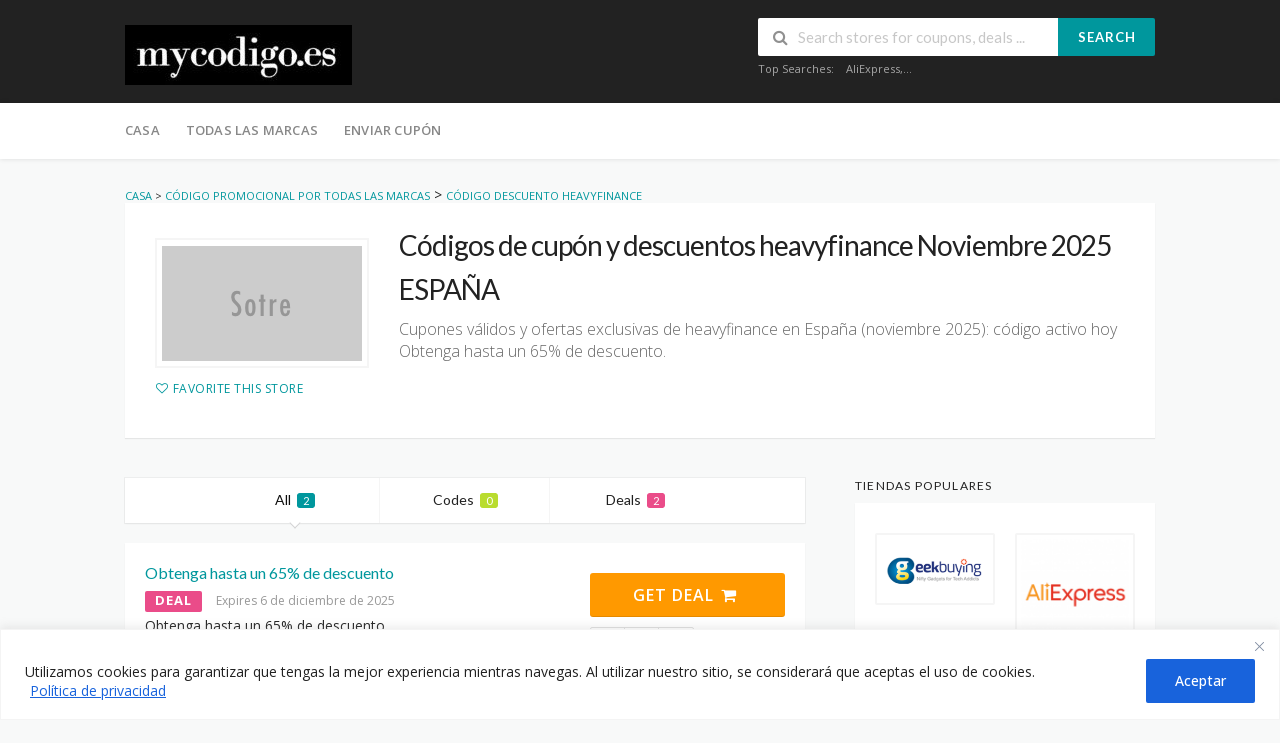

--- FILE ---
content_type: text/html; charset=UTF-8
request_url: https://mycodigo.es/store/heavyfinance/
body_size: 24415
content:
<!DOCTYPE html>
<html lang="es" xmlns:og="http://opengraphprotocol.org/schema/" xmlns:fb="http://www.facebook.com/2008/fbml" prefix="og: https://ogp.me/ns#">
<head>
    <meta charset="UTF-8">
    <meta name="viewport" content="width=device-width, initial-scale=1">
    <link rel="profile" href="http://gmpg.org/xfn/11">
    <link rel="pingback" href="https://mycodigo.es/xmlrpc.php">
    	<style>img:is([sizes="auto" i], [sizes^="auto," i]) { contain-intrinsic-size: 3000px 1500px }</style>
	
<!-- Optimización para motores de búsqueda de Rank Math -  https://rankmath.com/ -->
<title>heavyfinance Códigos de Cupón y Descuentos – Hasta 50% de Ahorro en noviembre 2025</title>
<meta name="description" content="Descubre los últimos códigos de cupón y descuentos de heavyfinance para noviembre 2025 en mycodigo.es. Ahorra hasta 50% con cupones promocionales verificados diariamente."/>
<meta name="robots" content="follow, index, max-snippet:-1, max-video-preview:-1, max-image-preview:large"/>
<link rel="canonical" href="https://mycodigo.es/store/heavyfinance/" />
<meta property="og:locale" content="es_ES" />
<meta property="og:type" content="article" />
<meta property="og:title" content="heavyfinance Códigos de Cupón y Descuentos – Hasta 50% de Ahorro en noviembre 2025" />
<meta property="og:description" content="Descubre los últimos códigos de cupón y descuentos de heavyfinance para noviembre 2025 en mycodigo.es. Ahorra hasta 50% con cupones promocionales verificados diariamente." />
<meta property="og:url" content="https://mycodigo.es/store/heavyfinance/" />
<meta property="og:site_name" content="Códigos Descuento, Códigos Promocionales 2025 España." />
<meta name="twitter:card" content="summary_large_image" />
<meta name="twitter:title" content="heavyfinance Códigos de Cupón y Descuentos – Hasta 50% de Ahorro en noviembre 2025" />
<meta name="twitter:description" content="Descubre los últimos códigos de cupón y descuentos de heavyfinance para noviembre 2025 en mycodigo.es. Ahorra hasta 50% con cupones promocionales verificados diariamente." />
<meta name="twitter:label1" content="Elementos" />
<meta name="twitter:data1" content="2" />
<script type="application/ld+json" class="rank-math-schema">{"@context":"https://schema.org","@graph":[{"@type":"Person","@id":"https://mycodigo.es/#person","name":"C\u00f3digos Descuento, C\u00f3digos Promocionales 2025 Espa\u00f1a."},{"@type":"WebSite","@id":"https://mycodigo.es/#website","url":"https://mycodigo.es","name":"C\u00f3digos Descuento, C\u00f3digos Promocionales 2025 Espa\u00f1a.","publisher":{"@id":"https://mycodigo.es/#person"},"inLanguage":"es"},{"@type":"CollectionPage","@id":"https://mycodigo.es/store/heavyfinance/#webpage","url":"https://mycodigo.es/store/heavyfinance/","name":"heavyfinance C\u00f3digos de Cup\u00f3n y Descuentos \u2013 Hasta 50% de Ahorro en noviembre 2025","isPartOf":{"@id":"https://mycodigo.es/#website"},"inLanguage":"es"}]}</script>
<!-- /Plugin Rank Math WordPress SEO -->

<link rel='dns-prefetch' href='//fonts.googleapis.com' />
<link rel='preconnect' href='https://fonts.gstatic.com' crossorigin />
<meta property="og:title" content="Códigos de cupón y descuentos heavyfinance Noviembre 2025 ESPAÑA" />
<meta property="og:description" content="" />
<meta property="og:image" content="https://mycodigo.es/wp-content/themes/wp-coupon/assets/images/store.png" />
<meta property="og:type" content="article" />
<meta property="og:url" content="https://mycodigo.es/store/heavyfinance/" />

<meta name="twitter:card" content="summary_large_image" />
<meta name="twitter:title" content="Códigos de cupón y descuentos heavyfinance Noviembre 2025 ESPAÑA" />
<meta name="twitter:url" content="https://mycodigo.es/store/heavyfinance/" />
<meta name="twitter:description" content="" />
<meta name="twitter:image" content="https://mycodigo.es/wp-content/themes/wp-coupon/assets/images/store.png" />
<script type="text/javascript">
/* <![CDATA[ */
window._wpemojiSettings = {"baseUrl":"https:\/\/s.w.org\/images\/core\/emoji\/16.0.1\/72x72\/","ext":".png","svgUrl":"https:\/\/s.w.org\/images\/core\/emoji\/16.0.1\/svg\/","svgExt":".svg","source":{"concatemoji":"https:\/\/mycodigo.es\/wp-includes\/js\/wp-emoji-release.min.js?ver=6.8.3"}};
/*! This file is auto-generated */
!function(s,n){var o,i,e;function c(e){try{var t={supportTests:e,timestamp:(new Date).valueOf()};sessionStorage.setItem(o,JSON.stringify(t))}catch(e){}}function p(e,t,n){e.clearRect(0,0,e.canvas.width,e.canvas.height),e.fillText(t,0,0);var t=new Uint32Array(e.getImageData(0,0,e.canvas.width,e.canvas.height).data),a=(e.clearRect(0,0,e.canvas.width,e.canvas.height),e.fillText(n,0,0),new Uint32Array(e.getImageData(0,0,e.canvas.width,e.canvas.height).data));return t.every(function(e,t){return e===a[t]})}function u(e,t){e.clearRect(0,0,e.canvas.width,e.canvas.height),e.fillText(t,0,0);for(var n=e.getImageData(16,16,1,1),a=0;a<n.data.length;a++)if(0!==n.data[a])return!1;return!0}function f(e,t,n,a){switch(t){case"flag":return n(e,"\ud83c\udff3\ufe0f\u200d\u26a7\ufe0f","\ud83c\udff3\ufe0f\u200b\u26a7\ufe0f")?!1:!n(e,"\ud83c\udde8\ud83c\uddf6","\ud83c\udde8\u200b\ud83c\uddf6")&&!n(e,"\ud83c\udff4\udb40\udc67\udb40\udc62\udb40\udc65\udb40\udc6e\udb40\udc67\udb40\udc7f","\ud83c\udff4\u200b\udb40\udc67\u200b\udb40\udc62\u200b\udb40\udc65\u200b\udb40\udc6e\u200b\udb40\udc67\u200b\udb40\udc7f");case"emoji":return!a(e,"\ud83e\udedf")}return!1}function g(e,t,n,a){var r="undefined"!=typeof WorkerGlobalScope&&self instanceof WorkerGlobalScope?new OffscreenCanvas(300,150):s.createElement("canvas"),o=r.getContext("2d",{willReadFrequently:!0}),i=(o.textBaseline="top",o.font="600 32px Arial",{});return e.forEach(function(e){i[e]=t(o,e,n,a)}),i}function t(e){var t=s.createElement("script");t.src=e,t.defer=!0,s.head.appendChild(t)}"undefined"!=typeof Promise&&(o="wpEmojiSettingsSupports",i=["flag","emoji"],n.supports={everything:!0,everythingExceptFlag:!0},e=new Promise(function(e){s.addEventListener("DOMContentLoaded",e,{once:!0})}),new Promise(function(t){var n=function(){try{var e=JSON.parse(sessionStorage.getItem(o));if("object"==typeof e&&"number"==typeof e.timestamp&&(new Date).valueOf()<e.timestamp+604800&&"object"==typeof e.supportTests)return e.supportTests}catch(e){}return null}();if(!n){if("undefined"!=typeof Worker&&"undefined"!=typeof OffscreenCanvas&&"undefined"!=typeof URL&&URL.createObjectURL&&"undefined"!=typeof Blob)try{var e="postMessage("+g.toString()+"("+[JSON.stringify(i),f.toString(),p.toString(),u.toString()].join(",")+"));",a=new Blob([e],{type:"text/javascript"}),r=new Worker(URL.createObjectURL(a),{name:"wpTestEmojiSupports"});return void(r.onmessage=function(e){c(n=e.data),r.terminate(),t(n)})}catch(e){}c(n=g(i,f,p,u))}t(n)}).then(function(e){for(var t in e)n.supports[t]=e[t],n.supports.everything=n.supports.everything&&n.supports[t],"flag"!==t&&(n.supports.everythingExceptFlag=n.supports.everythingExceptFlag&&n.supports[t]);n.supports.everythingExceptFlag=n.supports.everythingExceptFlag&&!n.supports.flag,n.DOMReady=!1,n.readyCallback=function(){n.DOMReady=!0}}).then(function(){return e}).then(function(){var e;n.supports.everything||(n.readyCallback(),(e=n.source||{}).concatemoji?t(e.concatemoji):e.wpemoji&&e.twemoji&&(t(e.twemoji),t(e.wpemoji)))}))}((window,document),window._wpemojiSettings);
/* ]]> */
</script>
<style id='wp-emoji-styles-inline-css' type='text/css'>

	img.wp-smiley, img.emoji {
		display: inline !important;
		border: none !important;
		box-shadow: none !important;
		height: 1em !important;
		width: 1em !important;
		margin: 0 0.07em !important;
		vertical-align: -0.1em !important;
		background: none !important;
		padding: 0 !important;
	}
</style>
<link rel='stylesheet' id='wp-block-library-css' href='https://mycodigo.es/wp-includes/css/dist/block-library/style.min.css?ver=6.8.3' type='text/css' media='all' />
<style id='classic-theme-styles-inline-css' type='text/css'>
/*! This file is auto-generated */
.wp-block-button__link{color:#fff;background-color:#32373c;border-radius:9999px;box-shadow:none;text-decoration:none;padding:calc(.667em + 2px) calc(1.333em + 2px);font-size:1.125em}.wp-block-file__button{background:#32373c;color:#fff;text-decoration:none}
</style>
<style id='global-styles-inline-css' type='text/css'>
:root{--wp--preset--aspect-ratio--square: 1;--wp--preset--aspect-ratio--4-3: 4/3;--wp--preset--aspect-ratio--3-4: 3/4;--wp--preset--aspect-ratio--3-2: 3/2;--wp--preset--aspect-ratio--2-3: 2/3;--wp--preset--aspect-ratio--16-9: 16/9;--wp--preset--aspect-ratio--9-16: 9/16;--wp--preset--color--black: #000000;--wp--preset--color--cyan-bluish-gray: #abb8c3;--wp--preset--color--white: #ffffff;--wp--preset--color--pale-pink: #f78da7;--wp--preset--color--vivid-red: #cf2e2e;--wp--preset--color--luminous-vivid-orange: #ff6900;--wp--preset--color--luminous-vivid-amber: #fcb900;--wp--preset--color--light-green-cyan: #7bdcb5;--wp--preset--color--vivid-green-cyan: #00d084;--wp--preset--color--pale-cyan-blue: #8ed1fc;--wp--preset--color--vivid-cyan-blue: #0693e3;--wp--preset--color--vivid-purple: #9b51e0;--wp--preset--gradient--vivid-cyan-blue-to-vivid-purple: linear-gradient(135deg,rgba(6,147,227,1) 0%,rgb(155,81,224) 100%);--wp--preset--gradient--light-green-cyan-to-vivid-green-cyan: linear-gradient(135deg,rgb(122,220,180) 0%,rgb(0,208,130) 100%);--wp--preset--gradient--luminous-vivid-amber-to-luminous-vivid-orange: linear-gradient(135deg,rgba(252,185,0,1) 0%,rgba(255,105,0,1) 100%);--wp--preset--gradient--luminous-vivid-orange-to-vivid-red: linear-gradient(135deg,rgba(255,105,0,1) 0%,rgb(207,46,46) 100%);--wp--preset--gradient--very-light-gray-to-cyan-bluish-gray: linear-gradient(135deg,rgb(238,238,238) 0%,rgb(169,184,195) 100%);--wp--preset--gradient--cool-to-warm-spectrum: linear-gradient(135deg,rgb(74,234,220) 0%,rgb(151,120,209) 20%,rgb(207,42,186) 40%,rgb(238,44,130) 60%,rgb(251,105,98) 80%,rgb(254,248,76) 100%);--wp--preset--gradient--blush-light-purple: linear-gradient(135deg,rgb(255,206,236) 0%,rgb(152,150,240) 100%);--wp--preset--gradient--blush-bordeaux: linear-gradient(135deg,rgb(254,205,165) 0%,rgb(254,45,45) 50%,rgb(107,0,62) 100%);--wp--preset--gradient--luminous-dusk: linear-gradient(135deg,rgb(255,203,112) 0%,rgb(199,81,192) 50%,rgb(65,88,208) 100%);--wp--preset--gradient--pale-ocean: linear-gradient(135deg,rgb(255,245,203) 0%,rgb(182,227,212) 50%,rgb(51,167,181) 100%);--wp--preset--gradient--electric-grass: linear-gradient(135deg,rgb(202,248,128) 0%,rgb(113,206,126) 100%);--wp--preset--gradient--midnight: linear-gradient(135deg,rgb(2,3,129) 0%,rgb(40,116,252) 100%);--wp--preset--font-size--small: 13px;--wp--preset--font-size--medium: 20px;--wp--preset--font-size--large: 36px;--wp--preset--font-size--x-large: 42px;--wp--preset--spacing--20: 0.44rem;--wp--preset--spacing--30: 0.67rem;--wp--preset--spacing--40: 1rem;--wp--preset--spacing--50: 1.5rem;--wp--preset--spacing--60: 2.25rem;--wp--preset--spacing--70: 3.38rem;--wp--preset--spacing--80: 5.06rem;--wp--preset--shadow--natural: 6px 6px 9px rgba(0, 0, 0, 0.2);--wp--preset--shadow--deep: 12px 12px 50px rgba(0, 0, 0, 0.4);--wp--preset--shadow--sharp: 6px 6px 0px rgba(0, 0, 0, 0.2);--wp--preset--shadow--outlined: 6px 6px 0px -3px rgba(255, 255, 255, 1), 6px 6px rgba(0, 0, 0, 1);--wp--preset--shadow--crisp: 6px 6px 0px rgba(0, 0, 0, 1);}:where(.is-layout-flex){gap: 0.5em;}:where(.is-layout-grid){gap: 0.5em;}body .is-layout-flex{display: flex;}.is-layout-flex{flex-wrap: wrap;align-items: center;}.is-layout-flex > :is(*, div){margin: 0;}body .is-layout-grid{display: grid;}.is-layout-grid > :is(*, div){margin: 0;}:where(.wp-block-columns.is-layout-flex){gap: 2em;}:where(.wp-block-columns.is-layout-grid){gap: 2em;}:where(.wp-block-post-template.is-layout-flex){gap: 1.25em;}:where(.wp-block-post-template.is-layout-grid){gap: 1.25em;}.has-black-color{color: var(--wp--preset--color--black) !important;}.has-cyan-bluish-gray-color{color: var(--wp--preset--color--cyan-bluish-gray) !important;}.has-white-color{color: var(--wp--preset--color--white) !important;}.has-pale-pink-color{color: var(--wp--preset--color--pale-pink) !important;}.has-vivid-red-color{color: var(--wp--preset--color--vivid-red) !important;}.has-luminous-vivid-orange-color{color: var(--wp--preset--color--luminous-vivid-orange) !important;}.has-luminous-vivid-amber-color{color: var(--wp--preset--color--luminous-vivid-amber) !important;}.has-light-green-cyan-color{color: var(--wp--preset--color--light-green-cyan) !important;}.has-vivid-green-cyan-color{color: var(--wp--preset--color--vivid-green-cyan) !important;}.has-pale-cyan-blue-color{color: var(--wp--preset--color--pale-cyan-blue) !important;}.has-vivid-cyan-blue-color{color: var(--wp--preset--color--vivid-cyan-blue) !important;}.has-vivid-purple-color{color: var(--wp--preset--color--vivid-purple) !important;}.has-black-background-color{background-color: var(--wp--preset--color--black) !important;}.has-cyan-bluish-gray-background-color{background-color: var(--wp--preset--color--cyan-bluish-gray) !important;}.has-white-background-color{background-color: var(--wp--preset--color--white) !important;}.has-pale-pink-background-color{background-color: var(--wp--preset--color--pale-pink) !important;}.has-vivid-red-background-color{background-color: var(--wp--preset--color--vivid-red) !important;}.has-luminous-vivid-orange-background-color{background-color: var(--wp--preset--color--luminous-vivid-orange) !important;}.has-luminous-vivid-amber-background-color{background-color: var(--wp--preset--color--luminous-vivid-amber) !important;}.has-light-green-cyan-background-color{background-color: var(--wp--preset--color--light-green-cyan) !important;}.has-vivid-green-cyan-background-color{background-color: var(--wp--preset--color--vivid-green-cyan) !important;}.has-pale-cyan-blue-background-color{background-color: var(--wp--preset--color--pale-cyan-blue) !important;}.has-vivid-cyan-blue-background-color{background-color: var(--wp--preset--color--vivid-cyan-blue) !important;}.has-vivid-purple-background-color{background-color: var(--wp--preset--color--vivid-purple) !important;}.has-black-border-color{border-color: var(--wp--preset--color--black) !important;}.has-cyan-bluish-gray-border-color{border-color: var(--wp--preset--color--cyan-bluish-gray) !important;}.has-white-border-color{border-color: var(--wp--preset--color--white) !important;}.has-pale-pink-border-color{border-color: var(--wp--preset--color--pale-pink) !important;}.has-vivid-red-border-color{border-color: var(--wp--preset--color--vivid-red) !important;}.has-luminous-vivid-orange-border-color{border-color: var(--wp--preset--color--luminous-vivid-orange) !important;}.has-luminous-vivid-amber-border-color{border-color: var(--wp--preset--color--luminous-vivid-amber) !important;}.has-light-green-cyan-border-color{border-color: var(--wp--preset--color--light-green-cyan) !important;}.has-vivid-green-cyan-border-color{border-color: var(--wp--preset--color--vivid-green-cyan) !important;}.has-pale-cyan-blue-border-color{border-color: var(--wp--preset--color--pale-cyan-blue) !important;}.has-vivid-cyan-blue-border-color{border-color: var(--wp--preset--color--vivid-cyan-blue) !important;}.has-vivid-purple-border-color{border-color: var(--wp--preset--color--vivid-purple) !important;}.has-vivid-cyan-blue-to-vivid-purple-gradient-background{background: var(--wp--preset--gradient--vivid-cyan-blue-to-vivid-purple) !important;}.has-light-green-cyan-to-vivid-green-cyan-gradient-background{background: var(--wp--preset--gradient--light-green-cyan-to-vivid-green-cyan) !important;}.has-luminous-vivid-amber-to-luminous-vivid-orange-gradient-background{background: var(--wp--preset--gradient--luminous-vivid-amber-to-luminous-vivid-orange) !important;}.has-luminous-vivid-orange-to-vivid-red-gradient-background{background: var(--wp--preset--gradient--luminous-vivid-orange-to-vivid-red) !important;}.has-very-light-gray-to-cyan-bluish-gray-gradient-background{background: var(--wp--preset--gradient--very-light-gray-to-cyan-bluish-gray) !important;}.has-cool-to-warm-spectrum-gradient-background{background: var(--wp--preset--gradient--cool-to-warm-spectrum) !important;}.has-blush-light-purple-gradient-background{background: var(--wp--preset--gradient--blush-light-purple) !important;}.has-blush-bordeaux-gradient-background{background: var(--wp--preset--gradient--blush-bordeaux) !important;}.has-luminous-dusk-gradient-background{background: var(--wp--preset--gradient--luminous-dusk) !important;}.has-pale-ocean-gradient-background{background: var(--wp--preset--gradient--pale-ocean) !important;}.has-electric-grass-gradient-background{background: var(--wp--preset--gradient--electric-grass) !important;}.has-midnight-gradient-background{background: var(--wp--preset--gradient--midnight) !important;}.has-small-font-size{font-size: var(--wp--preset--font-size--small) !important;}.has-medium-font-size{font-size: var(--wp--preset--font-size--medium) !important;}.has-large-font-size{font-size: var(--wp--preset--font-size--large) !important;}.has-x-large-font-size{font-size: var(--wp--preset--font-size--x-large) !important;}
:where(.wp-block-post-template.is-layout-flex){gap: 1.25em;}:where(.wp-block-post-template.is-layout-grid){gap: 1.25em;}
:where(.wp-block-columns.is-layout-flex){gap: 2em;}:where(.wp-block-columns.is-layout-grid){gap: 2em;}
:root :where(.wp-block-pullquote){font-size: 1.5em;line-height: 1.6;}
</style>
<link rel='stylesheet' id='wpcoupon_style-css' href='https://mycodigo.es/wp-content/themes/wp-coupon/style.css?ver=1.2.4' type='text/css' media='all' />
<link rel='stylesheet' id='wpcoupon_semantic-css' href='https://mycodigo.es/wp-content/themes/wp-coupon/assets/css/semantic.min.css?ver=4.2.0' type='text/css' media='all' />
<link rel="preload" as="style" href="https://fonts.googleapis.com/css?family=Open%20Sans:300,400,500,600,700,800,300italic,400italic,500italic,600italic,700italic,800italic&#038;display=swap&#038;ver=1761536072" /><link rel="stylesheet" href="https://fonts.googleapis.com/css?family=Open%20Sans:300,400,500,600,700,800,300italic,400italic,500italic,600italic,700italic,800italic&#038;display=swap&#038;ver=1761536072" media="print" onload="this.media='all'"><noscript><link rel="stylesheet" href="https://fonts.googleapis.com/css?family=Open%20Sans:300,400,500,600,700,800,300italic,400italic,500italic,600italic,700italic,800italic&#038;display=swap&#038;ver=1761536072" /></noscript><script type="text/javascript" id="cookie-law-info-js-extra">
/* <![CDATA[ */
var _ckyConfig = {"_ipData":[],"_assetsURL":"https:\/\/mycodigo.es\/wp-content\/plugins\/cookie-law-info\/lite\/frontend\/images\/","_publicURL":"https:\/\/mycodigo.es","_expiry":"365","_categories":[{"name":"Necessary","slug":"necessary","isNecessary":true,"ccpaDoNotSell":true,"cookies":[],"active":true,"defaultConsent":{"gdpr":true,"ccpa":true}},{"name":"Functional","slug":"functional","isNecessary":false,"ccpaDoNotSell":true,"cookies":[],"active":true,"defaultConsent":{"gdpr":false,"ccpa":false}},{"name":"Analytics","slug":"analytics","isNecessary":false,"ccpaDoNotSell":true,"cookies":[],"active":true,"defaultConsent":{"gdpr":false,"ccpa":false}},{"name":"Performance","slug":"performance","isNecessary":false,"ccpaDoNotSell":true,"cookies":[],"active":true,"defaultConsent":{"gdpr":false,"ccpa":false}},{"name":"Advertisement","slug":"advertisement","isNecessary":false,"ccpaDoNotSell":true,"cookies":[],"active":true,"defaultConsent":{"gdpr":false,"ccpa":false}}],"_activeLaw":"gdpr","_rootDomain":"","_block":"1","_showBanner":"1","_bannerConfig":{"settings":{"type":"banner","preferenceCenterType":"popup","position":"bottom","applicableLaw":"gdpr"},"behaviours":{"reloadBannerOnAccept":false,"loadAnalyticsByDefault":false,"animations":{"onLoad":"animate","onHide":"sticky"}},"config":{"revisitConsent":{"status":true,"tag":"revisit-consent","position":"bottom-left","meta":{"url":"#"},"styles":{"background-color":"#0056A7"},"elements":{"title":{"type":"text","tag":"revisit-consent-title","status":true,"styles":{"color":"#0056a7"}}}},"preferenceCenter":{"toggle":{"status":true,"tag":"detail-category-toggle","type":"toggle","states":{"active":{"styles":{"background-color":"#1863DC"}},"inactive":{"styles":{"background-color":"#D0D5D2"}}}}},"categoryPreview":{"status":false,"toggle":{"status":true,"tag":"detail-category-preview-toggle","type":"toggle","states":{"active":{"styles":{"background-color":"#1863DC"}},"inactive":{"styles":{"background-color":"#D0D5D2"}}}}},"videoPlaceholder":{"status":true,"styles":{"background-color":"#000000","border-color":"#000000","color":"#ffffff"}},"readMore":{"status":true,"tag":"readmore-button","type":"link","meta":{"noFollow":true,"newTab":true},"styles":{"color":"#1863DC","background-color":"transparent","border-color":"transparent"}},"showMore":{"status":true,"tag":"show-desc-button","type":"button","styles":{"color":"#1863DC"}},"showLess":{"status":true,"tag":"hide-desc-button","type":"button","styles":{"color":"#1863DC"}},"alwaysActive":{"status":true,"tag":"always-active","styles":{"color":"#008000"}},"manualLinks":{"status":true,"tag":"manual-links","type":"link","styles":{"color":"#1863DC"}},"auditTable":{"status":true},"optOption":{"status":true,"toggle":{"status":true,"tag":"optout-option-toggle","type":"toggle","states":{"active":{"styles":{"background-color":"#1863dc"}},"inactive":{"styles":{"background-color":"#FFFFFF"}}}}}}},"_version":"3.3.6","_logConsent":"1","_tags":[{"tag":"accept-button","styles":{"color":"#FFFFFF","background-color":"#1863DC","border-color":"#1863DC"}},{"tag":"reject-button","styles":{"color":"#1863DC","background-color":"transparent","border-color":"#1863DC"}},{"tag":"settings-button","styles":{"color":"#1863DC","background-color":"transparent","border-color":"#1863DC"}},{"tag":"readmore-button","styles":{"color":"#1863DC","background-color":"transparent","border-color":"transparent"}},{"tag":"donotsell-button","styles":{"color":"#1863DC","background-color":"transparent","border-color":"transparent"}},{"tag":"show-desc-button","styles":{"color":"#1863DC"}},{"tag":"hide-desc-button","styles":{"color":"#1863DC"}},{"tag":"cky-always-active","styles":[]},{"tag":"cky-link","styles":[]},{"tag":"accept-button","styles":{"color":"#FFFFFF","background-color":"#1863DC","border-color":"#1863DC"}},{"tag":"revisit-consent","styles":{"background-color":"#0056A7"}}],"_shortCodes":[{"key":"cky_readmore","content":"<a href=\"https:\/\/mycodigo.es\/politica-de-privacidad\/\" class=\"cky-policy\" aria-label=\"Pol\u00edtica de privacidad\" target=\"_blank\" rel=\"noopener\" data-cky-tag=\"readmore-button\">Pol\u00edtica de privacidad<\/a>","tag":"readmore-button","status":true,"attributes":{"rel":"nofollow","target":"_blank"}},{"key":"cky_show_desc","content":"<button class=\"cky-show-desc-btn\" data-cky-tag=\"show-desc-button\" aria-label=\"Show more\">Show more<\/button>","tag":"show-desc-button","status":true,"attributes":[]},{"key":"cky_hide_desc","content":"<button class=\"cky-show-desc-btn\" data-cky-tag=\"hide-desc-button\" aria-label=\"Show less\">Show less<\/button>","tag":"hide-desc-button","status":true,"attributes":[]},{"key":"cky_optout_show_desc","content":"[cky_optout_show_desc]","tag":"optout-show-desc-button","status":true,"attributes":[]},{"key":"cky_optout_hide_desc","content":"[cky_optout_hide_desc]","tag":"optout-hide-desc-button","status":true,"attributes":[]},{"key":"cky_category_toggle_label","content":"[cky_{{status}}_category_label] [cky_preference_{{category_slug}}_title]","tag":"","status":true,"attributes":[]},{"key":"cky_enable_category_label","content":"Enable","tag":"","status":true,"attributes":[]},{"key":"cky_disable_category_label","content":"Disable","tag":"","status":true,"attributes":[]},{"key":"cky_video_placeholder","content":"<div class=\"video-placeholder-normal\" data-cky-tag=\"video-placeholder\" id=\"[UNIQUEID]\"><p class=\"video-placeholder-text-normal\" data-cky-tag=\"placeholder-title\">Please accept cookies to access this content<\/p><\/div>","tag":"","status":true,"attributes":[]},{"key":"cky_enable_optout_label","content":"Enable","tag":"","status":true,"attributes":[]},{"key":"cky_disable_optout_label","content":"Disable","tag":"","status":true,"attributes":[]},{"key":"cky_optout_toggle_label","content":"[cky_{{status}}_optout_label] [cky_optout_option_title]","tag":"","status":true,"attributes":[]},{"key":"cky_optout_option_title","content":"Do Not Sell or Share My Personal Information","tag":"","status":true,"attributes":[]},{"key":"cky_optout_close_label","content":"Close","tag":"","status":true,"attributes":[]},{"key":"cky_preference_close_label","content":"Close","tag":"","status":true,"attributes":[]}],"_rtl":"","_language":"en","_providersToBlock":[]};
var _ckyStyles = {"css":".cky-overlay{background: #000000; opacity: 0.4; position: fixed; top: 0; left: 0; width: 100%; height: 100%; z-index: 99999999;}.cky-hide{display: none;}.cky-btn-revisit-wrapper{display: flex; align-items: center; justify-content: center; background: #0056a7; width: 45px; height: 45px; border-radius: 50%; position: fixed; z-index: 999999; cursor: pointer;}.cky-revisit-bottom-left{bottom: 15px; left: 15px;}.cky-revisit-bottom-right{bottom: 15px; right: 15px;}.cky-btn-revisit-wrapper .cky-btn-revisit{display: flex; align-items: center; justify-content: center; background: none; border: none; cursor: pointer; position: relative; margin: 0; padding: 0;}.cky-btn-revisit-wrapper .cky-btn-revisit img{max-width: fit-content; margin: 0; height: 30px; width: 30px;}.cky-revisit-bottom-left:hover::before{content: attr(data-tooltip); position: absolute; background: #4e4b66; color: #ffffff; left: calc(100% + 7px); font-size: 12px; line-height: 16px; width: max-content; padding: 4px 8px; border-radius: 4px;}.cky-revisit-bottom-left:hover::after{position: absolute; content: \"\"; border: 5px solid transparent; left: calc(100% + 2px); border-left-width: 0; border-right-color: #4e4b66;}.cky-revisit-bottom-right:hover::before{content: attr(data-tooltip); position: absolute; background: #4e4b66; color: #ffffff; right: calc(100% + 7px); font-size: 12px; line-height: 16px; width: max-content; padding: 4px 8px; border-radius: 4px;}.cky-revisit-bottom-right:hover::after{position: absolute; content: \"\"; border: 5px solid transparent; right: calc(100% + 2px); border-right-width: 0; border-left-color: #4e4b66;}.cky-revisit-hide{display: none;}.cky-consent-container{position: fixed; width: 100%; box-sizing: border-box; z-index: 9999999;}.cky-consent-container .cky-consent-bar{background: #ffffff; border: 1px solid; padding: 16.5px 24px; box-shadow: 0 -1px 10px 0 #acabab4d;}.cky-banner-bottom{bottom: 0; left: 0;}.cky-banner-top{top: 0; left: 0;}.cky-custom-brand-logo-wrapper .cky-custom-brand-logo{width: 100px; height: auto; margin: 0 0 12px 0;}.cky-notice .cky-title{color: #212121; font-weight: 700; font-size: 18px; line-height: 24px; margin: 0 0 12px 0;}.cky-notice-group{display: flex; justify-content: space-between; align-items: center; font-size: 14px; line-height: 24px; font-weight: 400;}.cky-notice-des *,.cky-preference-content-wrapper *,.cky-accordion-header-des *,.cky-gpc-wrapper .cky-gpc-desc *{font-size: 14px;}.cky-notice-des{color: #212121; font-size: 14px; line-height: 24px; font-weight: 400;}.cky-notice-des img{height: 25px; width: 25px;}.cky-consent-bar .cky-notice-des p,.cky-gpc-wrapper .cky-gpc-desc p,.cky-preference-body-wrapper .cky-preference-content-wrapper p,.cky-accordion-header-wrapper .cky-accordion-header-des p,.cky-cookie-des-table li div:last-child p{color: inherit; margin-top: 0; overflow-wrap: break-word;}.cky-notice-des P:last-child,.cky-preference-content-wrapper p:last-child,.cky-cookie-des-table li div:last-child p:last-child,.cky-gpc-wrapper .cky-gpc-desc p:last-child{margin-bottom: 0;}.cky-notice-des a.cky-policy,.cky-notice-des button.cky-policy{font-size: 14px; color: #1863dc; white-space: nowrap; cursor: pointer; background: transparent; border: 1px solid; text-decoration: underline;}.cky-notice-des button.cky-policy{padding: 0;}.cky-notice-des a.cky-policy:focus-visible,.cky-notice-des button.cky-policy:focus-visible,.cky-preference-content-wrapper .cky-show-desc-btn:focus-visible,.cky-accordion-header .cky-accordion-btn:focus-visible,.cky-preference-header .cky-btn-close:focus-visible,.cky-switch input[type=\"checkbox\"]:focus-visible,.cky-footer-wrapper a:focus-visible,.cky-btn:focus-visible{outline: 2px solid #1863dc; outline-offset: 2px;}.cky-btn:focus:not(:focus-visible),.cky-accordion-header .cky-accordion-btn:focus:not(:focus-visible),.cky-preference-content-wrapper .cky-show-desc-btn:focus:not(:focus-visible),.cky-btn-revisit-wrapper .cky-btn-revisit:focus:not(:focus-visible),.cky-preference-header .cky-btn-close:focus:not(:focus-visible),.cky-consent-bar .cky-banner-btn-close:focus:not(:focus-visible){outline: 0;}button.cky-show-desc-btn:not(:hover):not(:active){color: #1863dc; background: transparent;}button.cky-accordion-btn:not(:hover):not(:active),button.cky-banner-btn-close:not(:hover):not(:active),button.cky-btn-close:not(:hover):not(:active),button.cky-btn-revisit:not(:hover):not(:active){background: transparent;}.cky-consent-bar button:hover,.cky-modal.cky-modal-open button:hover,.cky-consent-bar button:focus,.cky-modal.cky-modal-open button:focus{text-decoration: none;}.cky-notice-btn-wrapper{display: flex; justify-content: center; align-items: center; margin-left: 15px;}.cky-notice-btn-wrapper .cky-btn{text-shadow: none; box-shadow: none;}.cky-btn{font-size: 14px; font-family: inherit; line-height: 24px; padding: 8px 27px; font-weight: 500; margin: 0 8px 0 0; border-radius: 2px; white-space: nowrap; cursor: pointer; text-align: center; text-transform: none; min-height: 0;}.cky-btn:hover{opacity: 0.8;}.cky-btn-customize{color: #1863dc; background: transparent; border: 2px solid #1863dc;}.cky-btn-reject{color: #1863dc; background: transparent; border: 2px solid #1863dc;}.cky-btn-accept{background: #1863dc; color: #ffffff; border: 2px solid #1863dc;}.cky-btn:last-child{margin-right: 0;}@media (max-width: 768px){.cky-notice-group{display: block;}.cky-notice-btn-wrapper{margin-left: 0;}.cky-notice-btn-wrapper .cky-btn{flex: auto; max-width: 100%; margin-top: 10px; white-space: unset;}}@media (max-width: 576px){.cky-notice-btn-wrapper{flex-direction: column;}.cky-custom-brand-logo-wrapper, .cky-notice .cky-title, .cky-notice-des, .cky-notice-btn-wrapper{padding: 0 28px;}.cky-consent-container .cky-consent-bar{padding: 16.5px 0;}.cky-notice-des{max-height: 40vh; overflow-y: scroll;}.cky-notice-btn-wrapper .cky-btn{width: 100%; padding: 8px; margin-right: 0;}.cky-notice-btn-wrapper .cky-btn-accept{order: 1;}.cky-notice-btn-wrapper .cky-btn-reject{order: 3;}.cky-notice-btn-wrapper .cky-btn-customize{order: 2;}}@media (max-width: 425px){.cky-custom-brand-logo-wrapper, .cky-notice .cky-title, .cky-notice-des, .cky-notice-btn-wrapper{padding: 0 24px;}.cky-notice-btn-wrapper{flex-direction: column;}.cky-btn{width: 100%; margin: 10px 0 0 0;}.cky-notice-btn-wrapper .cky-btn-customize{order: 2;}.cky-notice-btn-wrapper .cky-btn-reject{order: 3;}.cky-notice-btn-wrapper .cky-btn-accept{order: 1; margin-top: 16px;}}@media (max-width: 352px){.cky-notice .cky-title{font-size: 16px;}.cky-notice-des *{font-size: 12px;}.cky-notice-des, .cky-btn{font-size: 12px;}}.cky-modal.cky-modal-open{display: flex; visibility: visible; -webkit-transform: translate(-50%, -50%); -moz-transform: translate(-50%, -50%); -ms-transform: translate(-50%, -50%); -o-transform: translate(-50%, -50%); transform: translate(-50%, -50%); top: 50%; left: 50%; transition: all 1s ease;}.cky-modal{box-shadow: 0 32px 68px rgba(0, 0, 0, 0.3); margin: 0 auto; position: fixed; max-width: 100%; background: #ffffff; top: 50%; box-sizing: border-box; border-radius: 6px; z-index: 999999999; color: #212121; -webkit-transform: translate(-50%, 100%); -moz-transform: translate(-50%, 100%); -ms-transform: translate(-50%, 100%); -o-transform: translate(-50%, 100%); transform: translate(-50%, 100%); visibility: hidden; transition: all 0s ease;}.cky-preference-center{max-height: 79vh; overflow: hidden; width: 845px; overflow: hidden; flex: 1 1 0; display: flex; flex-direction: column; border-radius: 6px;}.cky-preference-header{display: flex; align-items: center; justify-content: space-between; padding: 22px 24px; border-bottom: 1px solid;}.cky-preference-header .cky-preference-title{font-size: 18px; font-weight: 700; line-height: 24px;}.cky-preference-header .cky-btn-close{margin: 0; cursor: pointer; vertical-align: middle; padding: 0; background: none; border: none; width: 24px; height: 24px; min-height: 0; line-height: 0; text-shadow: none; box-shadow: none;}.cky-preference-header .cky-btn-close img{margin: 0; height: 10px; width: 10px;}.cky-preference-body-wrapper{padding: 0 24px; flex: 1; overflow: auto; box-sizing: border-box;}.cky-preference-content-wrapper,.cky-gpc-wrapper .cky-gpc-desc{font-size: 14px; line-height: 24px; font-weight: 400; padding: 12px 0;}.cky-preference-content-wrapper{border-bottom: 1px solid;}.cky-preference-content-wrapper img{height: 25px; width: 25px;}.cky-preference-content-wrapper .cky-show-desc-btn{font-size: 14px; font-family: inherit; color: #1863dc; text-decoration: none; line-height: 24px; padding: 0; margin: 0; white-space: nowrap; cursor: pointer; background: transparent; border-color: transparent; text-transform: none; min-height: 0; text-shadow: none; box-shadow: none;}.cky-accordion-wrapper{margin-bottom: 10px;}.cky-accordion{border-bottom: 1px solid;}.cky-accordion:last-child{border-bottom: none;}.cky-accordion .cky-accordion-item{display: flex; margin-top: 10px;}.cky-accordion .cky-accordion-body{display: none;}.cky-accordion.cky-accordion-active .cky-accordion-body{display: block; padding: 0 22px; margin-bottom: 16px;}.cky-accordion-header-wrapper{cursor: pointer; width: 100%;}.cky-accordion-item .cky-accordion-header{display: flex; justify-content: space-between; align-items: center;}.cky-accordion-header .cky-accordion-btn{font-size: 16px; font-family: inherit; color: #212121; line-height: 24px; background: none; border: none; font-weight: 700; padding: 0; margin: 0; cursor: pointer; text-transform: none; min-height: 0; text-shadow: none; box-shadow: none;}.cky-accordion-header .cky-always-active{color: #008000; font-weight: 600; line-height: 24px; font-size: 14px;}.cky-accordion-header-des{font-size: 14px; line-height: 24px; margin: 10px 0 16px 0;}.cky-accordion-chevron{margin-right: 22px; position: relative; cursor: pointer;}.cky-accordion-chevron-hide{display: none;}.cky-accordion .cky-accordion-chevron i::before{content: \"\"; position: absolute; border-right: 1.4px solid; border-bottom: 1.4px solid; border-color: inherit; height: 6px; width: 6px; -webkit-transform: rotate(-45deg); -moz-transform: rotate(-45deg); -ms-transform: rotate(-45deg); -o-transform: rotate(-45deg); transform: rotate(-45deg); transition: all 0.2s ease-in-out; top: 8px;}.cky-accordion.cky-accordion-active .cky-accordion-chevron i::before{-webkit-transform: rotate(45deg); -moz-transform: rotate(45deg); -ms-transform: rotate(45deg); -o-transform: rotate(45deg); transform: rotate(45deg);}.cky-audit-table{background: #f4f4f4; border-radius: 6px;}.cky-audit-table .cky-empty-cookies-text{color: inherit; font-size: 12px; line-height: 24px; margin: 0; padding: 10px;}.cky-audit-table .cky-cookie-des-table{font-size: 12px; line-height: 24px; font-weight: normal; padding: 15px 10px; border-bottom: 1px solid; border-bottom-color: inherit; margin: 0;}.cky-audit-table .cky-cookie-des-table:last-child{border-bottom: none;}.cky-audit-table .cky-cookie-des-table li{list-style-type: none; display: flex; padding: 3px 0;}.cky-audit-table .cky-cookie-des-table li:first-child{padding-top: 0;}.cky-cookie-des-table li div:first-child{width: 100px; font-weight: 600; word-break: break-word; word-wrap: break-word;}.cky-cookie-des-table li div:last-child{flex: 1; word-break: break-word; word-wrap: break-word; margin-left: 8px;}.cky-footer-shadow{display: block; width: 100%; height: 40px; background: linear-gradient(180deg, rgba(255, 255, 255, 0) 0%, #ffffff 100%); position: absolute; bottom: calc(100% - 1px);}.cky-footer-wrapper{position: relative;}.cky-prefrence-btn-wrapper{display: flex; flex-wrap: wrap; align-items: center; justify-content: center; padding: 22px 24px; border-top: 1px solid;}.cky-prefrence-btn-wrapper .cky-btn{flex: auto; max-width: 100%; text-shadow: none; box-shadow: none;}.cky-btn-preferences{color: #1863dc; background: transparent; border: 2px solid #1863dc;}.cky-preference-header,.cky-preference-body-wrapper,.cky-preference-content-wrapper,.cky-accordion-wrapper,.cky-accordion,.cky-accordion-wrapper,.cky-footer-wrapper,.cky-prefrence-btn-wrapper{border-color: inherit;}@media (max-width: 845px){.cky-modal{max-width: calc(100% - 16px);}}@media (max-width: 576px){.cky-modal{max-width: 100%;}.cky-preference-center{max-height: 100vh;}.cky-prefrence-btn-wrapper{flex-direction: column;}.cky-accordion.cky-accordion-active .cky-accordion-body{padding-right: 0;}.cky-prefrence-btn-wrapper .cky-btn{width: 100%; margin: 10px 0 0 0;}.cky-prefrence-btn-wrapper .cky-btn-reject{order: 3;}.cky-prefrence-btn-wrapper .cky-btn-accept{order: 1; margin-top: 0;}.cky-prefrence-btn-wrapper .cky-btn-preferences{order: 2;}}@media (max-width: 425px){.cky-accordion-chevron{margin-right: 15px;}.cky-notice-btn-wrapper{margin-top: 0;}.cky-accordion.cky-accordion-active .cky-accordion-body{padding: 0 15px;}}@media (max-width: 352px){.cky-preference-header .cky-preference-title{font-size: 16px;}.cky-preference-header{padding: 16px 24px;}.cky-preference-content-wrapper *, .cky-accordion-header-des *{font-size: 12px;}.cky-preference-content-wrapper, .cky-preference-content-wrapper .cky-show-more, .cky-accordion-header .cky-always-active, .cky-accordion-header-des, .cky-preference-content-wrapper .cky-show-desc-btn, .cky-notice-des a.cky-policy{font-size: 12px;}.cky-accordion-header .cky-accordion-btn{font-size: 14px;}}.cky-switch{display: flex;}.cky-switch input[type=\"checkbox\"]{position: relative; width: 44px; height: 24px; margin: 0; background: #d0d5d2; -webkit-appearance: none; border-radius: 50px; cursor: pointer; outline: 0; border: none; top: 0;}.cky-switch input[type=\"checkbox\"]:checked{background: #1863dc;}.cky-switch input[type=\"checkbox\"]:before{position: absolute; content: \"\"; height: 20px; width: 20px; left: 2px; bottom: 2px; border-radius: 50%; background-color: white; -webkit-transition: 0.4s; transition: 0.4s; margin: 0;}.cky-switch input[type=\"checkbox\"]:after{display: none;}.cky-switch input[type=\"checkbox\"]:checked:before{-webkit-transform: translateX(20px); -ms-transform: translateX(20px); transform: translateX(20px);}@media (max-width: 425px){.cky-switch input[type=\"checkbox\"]{width: 38px; height: 21px;}.cky-switch input[type=\"checkbox\"]:before{height: 17px; width: 17px;}.cky-switch input[type=\"checkbox\"]:checked:before{-webkit-transform: translateX(17px); -ms-transform: translateX(17px); transform: translateX(17px);}}.cky-consent-bar .cky-banner-btn-close{position: absolute; right: 9px; top: 5px; background: none; border: none; cursor: pointer; padding: 0; margin: 0; min-height: 0; line-height: 0; height: 24px; width: 24px; text-shadow: none; box-shadow: none;}.cky-consent-bar .cky-banner-btn-close img{height: 9px; width: 9px; margin: 0;}.cky-notice-btn-wrapper .cky-btn-do-not-sell{font-size: 14px; line-height: 24px; padding: 6px 0; margin: 0; font-weight: 500; background: none; border-radius: 2px; border: none; cursor: pointer; text-align: left; color: #1863dc; background: transparent; border-color: transparent; box-shadow: none; text-shadow: none;}.cky-consent-bar .cky-banner-btn-close:focus-visible,.cky-notice-btn-wrapper .cky-btn-do-not-sell:focus-visible,.cky-opt-out-btn-wrapper .cky-btn:focus-visible,.cky-opt-out-checkbox-wrapper input[type=\"checkbox\"].cky-opt-out-checkbox:focus-visible{outline: 2px solid #1863dc; outline-offset: 2px;}@media (max-width: 768px){.cky-notice-btn-wrapper{margin-left: 0; margin-top: 10px; justify-content: left;}.cky-notice-btn-wrapper .cky-btn-do-not-sell{padding: 0;}}@media (max-width: 352px){.cky-notice-btn-wrapper .cky-btn-do-not-sell, .cky-notice-des a.cky-policy{font-size: 12px;}}.cky-opt-out-wrapper{padding: 12px 0;}.cky-opt-out-wrapper .cky-opt-out-checkbox-wrapper{display: flex; align-items: center;}.cky-opt-out-checkbox-wrapper .cky-opt-out-checkbox-label{font-size: 16px; font-weight: 700; line-height: 24px; margin: 0 0 0 12px; cursor: pointer;}.cky-opt-out-checkbox-wrapper input[type=\"checkbox\"].cky-opt-out-checkbox{background-color: #ffffff; border: 1px solid black; width: 20px; height: 18.5px; margin: 0; -webkit-appearance: none; position: relative; display: flex; align-items: center; justify-content: center; border-radius: 2px; cursor: pointer;}.cky-opt-out-checkbox-wrapper input[type=\"checkbox\"].cky-opt-out-checkbox:checked{background-color: #1863dc; border: none;}.cky-opt-out-checkbox-wrapper input[type=\"checkbox\"].cky-opt-out-checkbox:checked::after{left: 6px; bottom: 4px; width: 7px; height: 13px; border: solid #ffffff; border-width: 0 3px 3px 0; border-radius: 2px; -webkit-transform: rotate(45deg); -ms-transform: rotate(45deg); transform: rotate(45deg); content: \"\"; position: absolute; box-sizing: border-box;}.cky-opt-out-checkbox-wrapper.cky-disabled .cky-opt-out-checkbox-label,.cky-opt-out-checkbox-wrapper.cky-disabled input[type=\"checkbox\"].cky-opt-out-checkbox{cursor: no-drop;}.cky-gpc-wrapper{margin: 0 0 0 32px;}.cky-footer-wrapper .cky-opt-out-btn-wrapper{display: flex; flex-wrap: wrap; align-items: center; justify-content: center; padding: 22px 24px;}.cky-opt-out-btn-wrapper .cky-btn{flex: auto; max-width: 100%; text-shadow: none; box-shadow: none;}.cky-opt-out-btn-wrapper .cky-btn-cancel{border: 1px solid #dedfe0; background: transparent; color: #858585;}.cky-opt-out-btn-wrapper .cky-btn-confirm{background: #1863dc; color: #ffffff; border: 1px solid #1863dc;}@media (max-width: 352px){.cky-opt-out-checkbox-wrapper .cky-opt-out-checkbox-label{font-size: 14px;}.cky-gpc-wrapper .cky-gpc-desc, .cky-gpc-wrapper .cky-gpc-desc *{font-size: 12px;}.cky-opt-out-checkbox-wrapper input[type=\"checkbox\"].cky-opt-out-checkbox{width: 16px; height: 16px;}.cky-opt-out-checkbox-wrapper input[type=\"checkbox\"].cky-opt-out-checkbox:checked::after{left: 5px; bottom: 4px; width: 3px; height: 9px;}.cky-gpc-wrapper{margin: 0 0 0 28px;}}.video-placeholder-youtube{background-size: 100% 100%; background-position: center; background-repeat: no-repeat; background-color: #b2b0b059; position: relative; display: flex; align-items: center; justify-content: center; max-width: 100%;}.video-placeholder-text-youtube{text-align: center; align-items: center; padding: 10px 16px; background-color: #000000cc; color: #ffffff; border: 1px solid; border-radius: 2px; cursor: pointer;}.video-placeholder-normal{background-image: url(\"\/wp-content\/plugins\/cookie-law-info\/lite\/frontend\/images\/placeholder.svg\"); background-size: 80px; background-position: center; background-repeat: no-repeat; background-color: #b2b0b059; position: relative; display: flex; align-items: flex-end; justify-content: center; max-width: 100%;}.video-placeholder-text-normal{align-items: center; padding: 10px 16px; text-align: center; border: 1px solid; border-radius: 2px; cursor: pointer;}.cky-rtl{direction: rtl; text-align: right;}.cky-rtl .cky-banner-btn-close{left: 9px; right: auto;}.cky-rtl .cky-notice-btn-wrapper .cky-btn:last-child{margin-right: 8px;}.cky-rtl .cky-notice-btn-wrapper .cky-btn:first-child{margin-right: 0;}.cky-rtl .cky-notice-btn-wrapper{margin-left: 0; margin-right: 15px;}.cky-rtl .cky-prefrence-btn-wrapper .cky-btn{margin-right: 8px;}.cky-rtl .cky-prefrence-btn-wrapper .cky-btn:first-child{margin-right: 0;}.cky-rtl .cky-accordion .cky-accordion-chevron i::before{border: none; border-left: 1.4px solid; border-top: 1.4px solid; left: 12px;}.cky-rtl .cky-accordion.cky-accordion-active .cky-accordion-chevron i::before{-webkit-transform: rotate(-135deg); -moz-transform: rotate(-135deg); -ms-transform: rotate(-135deg); -o-transform: rotate(-135deg); transform: rotate(-135deg);}@media (max-width: 768px){.cky-rtl .cky-notice-btn-wrapper{margin-right: 0;}}@media (max-width: 576px){.cky-rtl .cky-notice-btn-wrapper .cky-btn:last-child{margin-right: 0;}.cky-rtl .cky-prefrence-btn-wrapper .cky-btn{margin-right: 0;}.cky-rtl .cky-accordion.cky-accordion-active .cky-accordion-body{padding: 0 22px 0 0;}}@media (max-width: 425px){.cky-rtl .cky-accordion.cky-accordion-active .cky-accordion-body{padding: 0 15px 0 0;}}.cky-rtl .cky-opt-out-btn-wrapper .cky-btn{margin-right: 12px;}.cky-rtl .cky-opt-out-btn-wrapper .cky-btn:first-child{margin-right: 0;}.cky-rtl .cky-opt-out-checkbox-wrapper .cky-opt-out-checkbox-label{margin: 0 12px 0 0;}"};
/* ]]> */
</script>
<script type="text/javascript" src="https://mycodigo.es/wp-content/plugins/cookie-law-info/lite/frontend/js/script.min.js?ver=3.3.6" id="cookie-law-info-js"></script>
<script type="text/javascript" src="https://mycodigo.es/wp-includes/js/jquery/jquery.min.js?ver=3.7.1" id="jquery-core-js"></script>
<script type="text/javascript" src="https://mycodigo.es/wp-includes/js/jquery/jquery-migrate.min.js?ver=3.4.1" id="jquery-migrate-js"></script>
<script type="text/javascript" src="https://mycodigo.es/wp-content/themes/wp-coupon/assets/js/libs/semantic.min.js?ver=1.2.4" id="wpcoupon_semantic-js"></script>
<link rel="https://api.w.org/" href="https://mycodigo.es/wp-json/" /><meta name="generator" content="Redux 4.5.8" /><style id="cky-style-inline">[data-cky-tag]{visibility:hidden;}</style><!--[if lt IE 9]><script src="https://mycodigo.es/wp-content/themes/wp-coupon/assets/js/libs/html5.min.js"></script><![endif]--><link rel="canonical" href="https://mycodigo.es/store/heavyfinance/">
<style type="text/css">.recentcomments a{display:inline !important;padding:0 !important;margin:0 !important;}</style><link rel="icon" href="https://mycodigo.es/wp-content/uploads/2023/04/cropped-mycodigo-logo-32x32.jpg" sizes="32x32" />
<link rel="icon" href="https://mycodigo.es/wp-content/uploads/2023/04/cropped-mycodigo-logo-192x192.jpg" sizes="192x192" />
<link rel="apple-touch-icon" href="https://mycodigo.es/wp-content/uploads/2023/04/cropped-mycodigo-logo-180x180.jpg" />
<meta name="msapplication-TileImage" content="https://mycodigo.es/wp-content/uploads/2023/04/cropped-mycodigo-logo-270x270.jpg" />
<style id="st_options-dynamic-css" title="dynamic-css" class="redux-options-output">
                                #header-search .header-search-submit, 
                                .newsletter-box-wrapper.shadow-box .input .ui.button,
                                .wpu-profile-wrapper .section-heading .button,
                                input[type="reset"], input[type="submit"], input[type="submit"],
                                .site-footer .widget_newsletter .newsletter-box-wrapper.shadow-box .sidebar-social a:hover,
                                .ui.button.btn_primary,
                                .site-footer .newsletter-box-wrapper .input .ui.button,
                                .site-footer .footer-social a:hover,
                                .site-footer .widget_newsletter .newsletter-box-wrapper.shadow-box .sidebar-social a:hover,
                                .coupon-filter .ui.menu .item .offer-count,
                                .newsletter-box-wrapper.shadow-box .input .ui.button,
                                .newsletter-box-wrapper.shadow-box .sidebar-social a:hover,
                                .wpu-profile-wrapper .section-heading .button,
                                .ui.btn.btn_primary,
                                .ui.button.btn_primary,
                                .woocommerce #respond input#submit, .woocommerce a.button, .woocommerce button.button, .woocommerce input.button, .woocommerce button.button.alt,
                                .woocommerce #respond input#submit.alt, .woocommerce a.button.alt, .woocommerce button.button.alt, .woocommerce input.button.alt
                            {background-color:#00979d;}
                                .primary-color,
                                    .primary-colored,
                                    a,
                                    .ui.breadcrumb a,
                                    .screen-reader-text:hover,
                                    .screen-reader-text:active,
                                    .screen-reader-text:focus,
                                    .st-menu a:hover,
                                    .st-menu li.current-menu-item a,
                                    .nav-user-action .st-menu .menu-box a,
                                    .popular-stores .store-name a:hover,
                                    .store-listing-item .store-thumb-link .store-name a:hover,
                                    .store-listing-item .latest-coupon .coupon-title a,
                                    .store-listing-item .coupon-save:hover,
                                    .store-listing-item .coupon-saved,
                                    .coupon-modal .coupon-content .user-ratting .ui.button:hover i,
                                    .coupon-modal .coupon-content .show-detail a:hover,
                                    .coupon-modal .coupon-content .show-detail .show-detail-on,
                                    .coupon-modal .coupon-footer ul li a:hover,
                                    .coupon-listing-item .coupon-detail .user-ratting .ui.button:hover i,
                                    .coupon-listing-item .coupon-detail .user-ratting .ui.button.active i,
                                    .coupon-listing-item .coupon-listing-footer ul li a:hover, .coupon-listing-item .coupon-listing-footer ul li a.active,
                                    .coupon-listing-item .coupon-exclusive strong i,
                                    .cate-az a:hover,
                                    .cate-az .cate-parent > a,
                                    .site-footer a:hover,
                                    .site-breadcrumb .ui.breadcrumb a.section,
                                    .single-store-header .add-favorite:hover,
                                    .wpu-profile-wrapper .wpu-form-sidebar li a:hover,
                                    .ui.comments .comment a.author:hover       
                                {color:#00979d;}
                                textarea:focus,
                                input[type="date"]:focus,
                                input[type="datetime"]:focus,
                                input[type="datetime-local"]:focus,
                                input[type="email"]:focus,
                                input[type="month"]:focus,
                                input[type="number"]:focus,
                                input[type="password"]:focus,
                                input[type="search"]:focus,
                                input[type="tel"]:focus,
                                input[type="text"]:focus,
                                input[type="time"]:focus,
                                input[type="url"]:focus,
                                input[type="week"]:focus
                            {border-color:#00979d;}
                                .sf-arrows > li > .sf-with-ul:focus:after,
                                .sf-arrows > li:hover > .sf-with-ul:after,
                                .sf-arrows > .sfHover > .sf-with-ul:after
                            {border-top-color:#00979d;}
                                .sf-arrows ul li > .sf-with-ul:focus:after,
                                .sf-arrows ul li:hover > .sf-with-ul:after,
                                .sf-arrows ul .sfHover > .sf-with-ul:after,
                                .entry-content blockquote
                            {border-left-color:#00979d;}
                               .ui.btn,
                               .ui.btn:hover,
                               .ui.btn.btn_secondary,
                               .coupon-button-type .coupon-deal, .coupon-button-type .coupon-print, 
                               .coupon-button-type .coupon-code .get-code
                            {background-color:#ff9900;}
                                .a:hover,
                                .secondary-color,
                               .nav-user-action .st-menu .menu-box a:hover,
                               .store-listing-item .latest-coupon .coupon-title a:hover,
                               .ui.breadcrumb a:hover
                            {color:#ff9900;}
                                .store-thumb a:hover,
                                .coupon-modal .coupon-content .modal-code .code-text,
                                .single-store-header .header-thumb .header-store-thumb a:hover
                            {border-color:#ff9900;}
                                .coupon-button-type .coupon-code .get-code:after 
                            {border-left-color:#ff9900;}
                                .coupon-listing-item .c-type .c-code,
                                .coupon-filter .ui.menu .item .code-count
                            {background-color:#b9dc2f;}
                                .coupon-listing-item .c-type .c-sale,
                                .coupon-filter .ui.menu .item .sale-count
                            {background-color:#ea4c89;}
                                .coupon-listing-item .c-type .c-print,
                                .coupon-filter .ui.menu .item .print-count
                            {background-color:#2d3538;}body{background-color:#f8f9f9;}body, p{font-family:"Open Sans";font-weight:normal;}</style></head>
<body class="archive tax-coupon_store term-heavyfinance term-4998 wp-theme-wp-coupon chrome osx">
    <div id="page" class="hfeed site">
    	<header id="masthead" class="ui page site-header" role="banner">
                        <div class="primary-header">
                <div class="container">
                    <div class="logo_area fleft">
                                                <a href="https://mycodigo.es/" title="Códigos Descuento, Códigos Promocionales 2025 España." rel="home">
                            <img src="https://mycodigo.es/wp-content/uploads/2023/04/mycodigo-e1681098176671.jpg" alt="Códigos Descuento, Códigos Promocionales 2025 España." />
                        </a>
                                            </div>

                                        <div class="header-highlight fleft">
                                                <a href="#">
                            <div class="highlight-icon"></div>
                            <div class="highlight-text"></div>
                        </a>
                                                <a href="#">
                            <div class="highlight-icon"></div>
                            <div class="highlight-text"></div>
                        </a>
                                                <a href="#">
                            <div class="highlight-icon"></div>
                            <div class="highlight-text"></div>
                        </a>
                        
                    </div>
                    
                    <div class="header_right fright">
                        <form action="https://mycodigo.es/" method="get" id="header-search">
                            <div class="header-search-input ui search large action left icon input">
                                <input autocomplete="off" class="prompt" name="s" placeholder="Search stores for coupons, deals ..." type="text">
                                <i class="search icon"></i>
                                <button class="header-search-submit ui button">Search</button>
                                <div class="results"></div>
                            </div>
                            <div class="clear"></div>
                                                                    <div class="search-sample">
                                            <span>Top Searches:</span><a href="https://mycodigo.es/store/es-aliexpress-com/">AliExpress</a>,...                                        </div>
                                                                </form>
                    </div>
                </div>
            </div> <!-- END .header -->

            
            <div id="site-header-nav" class="site-navigation">
                <div class="container">
                    <nav class="primary-navigation clearfix fleft" role="navigation">
                        <a href="#content" class="screen-reader-text skip-link">Skip to content</a>
                        <div id="nav-toggle"><i class="content icon"></i></div>
                        <ul class="st-menu">
                           <li id="menu-item-21169" class="menu-item menu-item-type-custom menu-item-object-custom menu-item-home menu-item-21169"><a href="https://mycodigo.es/">Casa</a></li>
<li id="menu-item-558" class="menu-item menu-item-type-post_type menu-item-object-page menu-item-558"><a href="https://mycodigo.es/all-stores/">Todas las marcas</a></li>
<li id="menu-item-559" class="menu-item menu-item-type-post_type menu-item-object-page menu-item-559"><a href="https://mycodigo.es/submit-coupon/">Enviar cupón</a></li>
                        </ul>
                    </nav> <!-- END .primary-navigation -->

                    <div class="nav-user-action fright clearfix">
                                            </div> <!-- END .nav_user_action -->
                </div> <!-- END .container -->
            </div> <!-- END #primary-navigation -->
    	</header><!-- END #masthead -->
        <div id="content" class="site-content">
<section class="custom-page-header single-store-header">
    <div class="container">
        <div class="ui breadcrumb breadcrumbs" xmlns:v="http://rdf.data-vocabulary.org/#"><span property="itemListElement" typeof="ListItem"><a property="item" typeof="WebPage" title="Go to Códigos Descuento, Códigos Promocionales 2025 España.." href="https://mycodigo.es/" class="home" ><span property="name">Casa</a> &gt; <a property="item" typeof="WebPage" title="Go to Códigos Descuento, Códigos Promocionales 2025 España.." href="https://mycodigo.es/all-stores/" class="home" ><span property="name">código promocional por TODAS LAS MARCAS</span></a><meta property="position" content="1"></span> &gt; <span property="itemListElement" typeof="ListItem"><a property="item" typeof="WebPage" title="Go to the heavyfinance Coupon Store archives." href="https://mycodigo.es/store/heavyfinance/" class="archive taxonomy coupon_store current-item" aria-current="page">Código descuento <span property="name">heavyfinance</span></a><meta property="position" content="2"></span> </div>        <div class="inner shadow-box">
            <div class="inner-content clearfix">
                <div class="header-thumb">
                    <div class="header-store-thumb">
                        <a rel="nofollow" target="_blank" title="Shop heavyfinance" href="https://mycodigo.es/go-store/4998">
                            <img alt="" src="https://mycodigo.es/wp-content/themes/wp-coupon/assets/images/store.png" >                        </a>
                    </div>
                    <a class="add-favorite" data-id="4998" href="#"><i class="empty heart icon"></i><span>Favorite This Store</span></a>
                </div>
                <div class="header-content">

                     <h1>Códigos de cupón y descuentos heavyfinance Noviembre 2025 ESPAÑA </h1>
                                        <P>Cupones válidos y ofertas exclusivas de heavyfinance en España (noviembre 2025): código activo hoy Obtenga hasta un 65% de descuento.</P>
                                                        </div>
            </div>
        </div>
    </div>
</section>

<div id="content-wrap" class="container right-sidebar">

    <div id="primary" class="content-area">
        <main id="main" class="site-main coupon-store-main" role="main">
                <section class="coupon-filter">
        <div data-target="#coupon-listings-store" class="filter-coupons-by-type ui pointing fluid four item menu">
                                <a class="item filter-nav active" data-filter="all">All <span
                                class="offer-count all-count">2</span></a>
                                    <a class="item filter-nav " data-filter="code">Codes <span
                                class="offer-count code-count">0</span></a>
                                    <a class="item filter-nav " data-filter="sale">Deals <span
                                class="offer-count sale-count">2</span></a>
                        </div>
    </section>
                    <section id="coupon-listings-store" class=" wpb_content_element">
                    <div class="ajax-coupons">
                        <div class="store-listings st-list-coupons">
                            <div data-id="32977"
     class="coupon-item no-thumb store-listing-item c-type-sale coupon-listing-item shadow-box coupon-live">
    
    <div class="latest-coupon">
        <h3 class="coupon-title">
                        <a
               title="Obtenga hasta un 65% de descuento"
                                rel="nofollow"
                               class="coupon-link"
               data-type="sale"
               data-coupon-id="32977"
               data-aff-url="https://mycodigo.es/out/32977"
               data-code=""
               href="https://mycodigo.es/store/heavyfinance/32977/">Obtenga hasta un 65% de descuento</a></h3>
        <div class="c-type">
            <span class="c-code c-sale">Deal</span>
                            <span class="exp">Expires 6 de diciembre de 2025</span>
                    </div>
        <div class="coupon-des">
            <div class="coupon-des-ellip">Obtenga hasta un 65% de descuento</div>
            </div>

    </div>

    <div class="coupon-detail coupon-button-type">
                        <a rel="nofollow" data-type="sale" data-coupon-id="32977" data-aff-url="https://mycodigo.es/out/32977" class="coupon-deal coupon-button" href="https://mycodigo.es/store/heavyfinance/32977/">Get Deal <i class="shop icon"></i></a>
                        <div class="clear"></div>
        <div class="user-ratting ui icon basic buttons">
            <div class="ui button icon-popup coupon-vote" data-vote-type="up" data-coupon-id="32977"  data-position="top center" data-inverted="" data-tooltip="This worked"><i class="smile icon"></i></div>
            <div class="ui button icon-popup coupon-vote" data-vote-type="down" data-coupon-id="32977"  data-position="top center" data-inverted=""  data-tooltip="It didn&#039;t work"><i class="frown icon"></i></div>
            <div class="ui button icon-popup coupon-save" data-coupon-id="32977" data-position="top center" data-inverted=""  data-tooltip="Save this coupon" ><i class="empty star icon"></i></div>
        </div>
        <span class="voted-value">100% Success</span>
    </div>
    <div class="clear"></div>
    <div class="coupon-footer coupon-listing-footer">
    <ul class="clearfix">
        <li><span><i class="wifi icon"></i> 20 Used - 0 Today</span></li>
        <li><a title="Share it with your friend" data-reveal="reveal-share" href="#"><i class="share alternate icon"></i> Share</a></li>
        <li><a title="Send this coupon to an email" data-reveal="reveal-email" href="#"><i class="mail outline icon"></i> Email</a></li>
        <li><a title="Coupon Comments" data-reveal="reveal-comments" href="#"><i class="comments outline icon"></i> 0 Comments</a></li>
    </ul>
    <div data-coupon-id="32977" class="reveal-content reveal-share">
        <span class="close"></span>
        <h4>Share it with your friends</h4>
        <div class="ui fluid left icon input">
            <input value="https://mycodigo.es/store/heavyfinance/32977/" type="text">
            <i class="linkify icon"></i>
        </div>
        <br>
        <div class="coupon-share">
            <a class='tiny ui facebook button' onClick="window.open('https://www.facebook.com/sharer/sharer.php?u=https%3A%2F%2Fmycodigo.es%2Fstore%2Fheavyfinance%2F32977%2F','sharer','toolbar=0,status=0,width=548,height=325'); return false;" href="javascript: void(0)"><i class="facebook icon"></i> Facebook</a><a class='tiny ui twitter button' target="_blank" onClick="window.open('https://twitter.com/intent/tweet?text=Obtenga+hasta+un+65%25+de+descuento+https%3A%2F%2Fmycodigo.es%2Fstore%2Fheavyfinance%2F32977%2F','sharer','toolbar=0,status=0,width=548,height=325'); return false;" href="javascript: void(0)"><i class="twitter icon"></i> Twitter</a>        </div>
    </div>
    <div data-coupon-id="32977" class="reveal-content reveal-email">
        <span class="close"></span>
        <h4 class="send-mail-heading">Send this coupon to an email</h4>
        <div class="ui fluid action left icon input">
            <input class="email_send_to" placeholder="Email address ..." type="text">
            <i class="mail outline icon"></i>
            <div class="email_send_btn ui button btn btn_primary">Send</div>
        </div><br>
        <p>This is not a email subscription service. Your email (or your friend&#039;s email) will only be used to send this coupon.</p>
    </div>
    <div data-coupon-id="32977" class="reveal-content reveal-comments">
        <span class="close"></span>
                <div data-id="32977" class="comments-coupon-32977 ui threaded comments">
            <h4>Loading comments....</h4>
        </div>

                <h4>Let other know how much you saved</h4>
        <form class="coupon-comment-form" data-cf="32977" action="https://mycodigo.es/"  method="post">

            <div style="display: none;" class="ui success message">
                Your comment submitted.            </div>

            <div style="display: none;" class="ui negative message">
                Something wrong! Please try again later.            </div>

            <div class="ui form">
                <div class="field comment_content">
                    <textarea class="comment_content" name="c_comment[comment_content]" placeholder="Add a comment"></textarea>
                </div>
                                <div class="two fields">
                    <div class="field comment_author">
                        <input type="text" class="comment_author" name="c_comment[comment_author]" placeholder="Your Name">
                    </div>
                    <div class="field comment_author_email">
                        <input type="text" class="comment_author_email"  name="c_comment[comment_author_email]" placeholder="Your Email">
                    </div>
                </div>
                                <button type="submit" class="ui button btn btn_primary">Submit</button>
            </div>
            <input type="hidden" name="action" value="wpcoupon_coupon_ajax">
            <input type="hidden" name="st_doing" value="new_comment">
            <input type="hidden" name="_wpnonce" value="15af4c9fd2">
            <input type="hidden" name="c_comment[comment_parent]" class="comment_parent">
            <input type="hidden" name="c_comment[comment_post_ID]" value="32977" class="comment_post_ID">
        </form>
            </div>
</div>    <!-- Coupon Modal -->
<div data-modal-id="32977" class="ui modal coupon-modal coupon-code-modal">
    <div class="coupon-header clearfix">
        <div class="coupon-store-thumb">
            <img alt="" src="https://mycodigo.es/wp-content/themes/wp-coupon/assets/images/store.png" >        </div>
        <div class="coupon-title" title="Obtenga hasta un 65% de descuento">Obtenga hasta un 65% de descuento</div>
        <span class="cancel close"></span>
    </div>
    <div class="coupon-content">
        <p class="coupon-type-text">
            Deal Activated, no coupon code required!        </p>
        <div class="modal-code">
                                <a class="ui button btn btn_secondary deal-actived" target="_blank" rel="nofollow" href="https://mycodigo.es/out/32977">Go To Store<i class="angle right icon"></i></a>
                            </div>
        <div class="clearfix">
            <div class="user-ratting ui icon basic buttons">
                <div class="ui button icon-popup coupon-vote" data-vote-type="up" data-coupon-id="32977" data-position="top center" data-inverted=""  data-tooltip="This worked"><i class="smile icon"></i></div>
                <div class="ui button icon-popup coupon-vote" data-vote-type="down" data-coupon-id="32977" data-position="top center" data-inverted=""  data-tooltip="It didn&#039;t work"><i class="frown icon"></i></div>
                <div class="ui button icon-popup coupon-save" data-coupon-id="32977" data-position="top center" data-inverted=""  data-tooltip="Save this coupon"><i class="empty star icon"></i></div>
            </div>

            
        </div>
        <div class="clearfixp">
            <span class="user-ratting-text">Did it work?</span>
            <span class="show-detail"><a href="#">Coupon Detail<i class="angle down icon"></i></a></span>
        </div>
        <div class="coupon-popup-detail">
            <div class="coupon-detail-content"><p>Obtenga hasta un 65% de descuento</p>
</div>
            <p><strong>Expires</strong>: Expires 6 de diciembre de 2025</p>
            <p><strong>Submitted</strong>:
                3 meses ago            </p>
        </div>
    </div>
    <div class="coupon-footer">
        <ul class="clearfix">
            <li><span><i class="wifi icon"></i> 20 Used - 0 Today</span></li>
            <li class="modal-share">
                <a class="" href="#"><i class="share alternate icon"></i> Share</a>
                <div class="share-modal-popup ui popup top right transition hidden---">
                    <a class='tiny ui facebook button' onClick="window.open('https://www.facebook.com/sharer/sharer.php?u=https%3A%2F%2Fmycodigo.es%2Fstore%2Fheavyfinance%2F32977%2F','sharer','toolbar=0,status=0,width=548,height=325'); return false;" href="javascript: void(0)"><i class="facebook icon"></i> Facebook</a><a class='tiny ui twitter button' target="_blank" onClick="window.open('https://twitter.com/intent/tweet?text=Obtenga+hasta+un+65%25+de+descuento+https%3A%2F%2Fmycodigo.es%2Fstore%2Fheavyfinance%2F32977%2F','sharer','toolbar=0,status=0,width=548,height=325'); return false;" href="javascript: void(0)"><i class="twitter icon"></i> Twitter</a>                </div>
            </li>
        </ul>

    </div>
</div>
</div>
                        </div>
                        <!-- END .store-listings -->
                                            </div><!-- /.ajax-coupons -->
                                            <h2 class="section-heading coupon-status-heading">Recientemente expirado cupón heavyfinance Noviembre 2025</h2>
                                                <div class="ajax-coupons expired-coupons">
                            <div class="store-listings st-list-coupons">
                                <div data-id="48118"
     class="coupon-item no-thumb store-listing-item c-type-sale coupon-listing-item shadow-box coupon-expired">
    
    <div class="latest-coupon">
        <h3 class="coupon-title">
                        <a
               title="heavyfinance: Ahorra 24% en seleccionados heavyfinance"
                                rel="nofollow"
                               class="coupon-link"
               data-type="sale"
               data-coupon-id="48118"
               data-aff-url="https://mycodigo.es/out/48118"
               data-code=""
               href="https://mycodigo.es/store/heavyfinance/48118/">heavyfinance: Ahorra 24% en seleccionados heavyfinance</a></h3>
        <div class="c-type">
            <span class="c-code c-sale">Deal</span>
                            <span class="exp has-expired">Expired</span>
                    </div>
        <div class="coupon-des">
            <div class="coupon-des-ellip">heavyfinance: Ahorra 24% en seleccionados heavyfinance</div>
            </div>

    </div>

    <div class="coupon-detail coupon-button-type">
                        <a rel="nofollow" data-type="sale" data-coupon-id="48118" data-aff-url="https://mycodigo.es/out/48118" class="coupon-deal coupon-button" href="https://mycodigo.es/store/heavyfinance/48118/">Get Deal <i class="shop icon"></i></a>
                        <div class="clear"></div>
        <div class="user-ratting ui icon basic buttons">
            <div class="ui button icon-popup coupon-vote" data-vote-type="up" data-coupon-id="48118"  data-position="top center" data-inverted="" data-tooltip="This worked"><i class="smile icon"></i></div>
            <div class="ui button icon-popup coupon-vote" data-vote-type="down" data-coupon-id="48118"  data-position="top center" data-inverted=""  data-tooltip="It didn&#039;t work"><i class="frown icon"></i></div>
            <div class="ui button icon-popup coupon-save" data-coupon-id="48118" data-position="top center" data-inverted=""  data-tooltip="Save this coupon" ><i class="empty star icon"></i></div>
        </div>
        <span class="voted-value">100% Success</span>
    </div>
    <div class="clear"></div>
    <div class="coupon-footer coupon-listing-footer">
    <ul class="clearfix">
        <li><span><i class="wifi icon"></i> 9 Used - 0 Today</span></li>
        <li><a title="Share it with your friend" data-reveal="reveal-share" href="#"><i class="share alternate icon"></i> Share</a></li>
        <li><a title="Send this coupon to an email" data-reveal="reveal-email" href="#"><i class="mail outline icon"></i> Email</a></li>
        <li><a title="Coupon Comments" data-reveal="reveal-comments" href="#"><i class="comments outline icon"></i> 0 Comments</a></li>
    </ul>
    <div data-coupon-id="48118" class="reveal-content reveal-share">
        <span class="close"></span>
        <h4>Share it with your friends</h4>
        <div class="ui fluid left icon input">
            <input value="https://mycodigo.es/store/heavyfinance/48118/" type="text">
            <i class="linkify icon"></i>
        </div>
        <br>
        <div class="coupon-share">
            <a class='tiny ui facebook button' onClick="window.open('https://www.facebook.com/sharer/sharer.php?u=https%3A%2F%2Fmycodigo.es%2Fstore%2Fheavyfinance%2F48118%2F','sharer','toolbar=0,status=0,width=548,height=325'); return false;" href="javascript: void(0)"><i class="facebook icon"></i> Facebook</a><a class='tiny ui twitter button' target="_blank" onClick="window.open('https://twitter.com/intent/tweet?text=heavyfinance%3A+Ahorra+24%25+en+seleccionados+heavyfinance+https%3A%2F%2Fmycodigo.es%2Fstore%2Fheavyfinance%2F48118%2F','sharer','toolbar=0,status=0,width=548,height=325'); return false;" href="javascript: void(0)"><i class="twitter icon"></i> Twitter</a>        </div>
    </div>
    <div data-coupon-id="48118" class="reveal-content reveal-email">
        <span class="close"></span>
        <h4 class="send-mail-heading">Send this coupon to an email</h4>
        <div class="ui fluid action left icon input">
            <input class="email_send_to" placeholder="Email address ..." type="text">
            <i class="mail outline icon"></i>
            <div class="email_send_btn ui button btn btn_primary">Send</div>
        </div><br>
        <p>This is not a email subscription service. Your email (or your friend&#039;s email) will only be used to send this coupon.</p>
    </div>
    <div data-coupon-id="48118" class="reveal-content reveal-comments">
        <span class="close"></span>
                <div data-id="48118" class="comments-coupon-48118 ui threaded comments">
            <h4>Loading comments....</h4>
        </div>

                <h4>Let other know how much you saved</h4>
        <form class="coupon-comment-form" data-cf="48118" action="https://mycodigo.es/"  method="post">

            <div style="display: none;" class="ui success message">
                Your comment submitted.            </div>

            <div style="display: none;" class="ui negative message">
                Something wrong! Please try again later.            </div>

            <div class="ui form">
                <div class="field comment_content">
                    <textarea class="comment_content" name="c_comment[comment_content]" placeholder="Add a comment"></textarea>
                </div>
                                <div class="two fields">
                    <div class="field comment_author">
                        <input type="text" class="comment_author" name="c_comment[comment_author]" placeholder="Your Name">
                    </div>
                    <div class="field comment_author_email">
                        <input type="text" class="comment_author_email"  name="c_comment[comment_author_email]" placeholder="Your Email">
                    </div>
                </div>
                                <button type="submit" class="ui button btn btn_primary">Submit</button>
            </div>
            <input type="hidden" name="action" value="wpcoupon_coupon_ajax">
            <input type="hidden" name="st_doing" value="new_comment">
            <input type="hidden" name="_wpnonce" value="15af4c9fd2">
            <input type="hidden" name="c_comment[comment_parent]" class="comment_parent">
            <input type="hidden" name="c_comment[comment_post_ID]" value="48118" class="comment_post_ID">
        </form>
            </div>
</div>    <!-- Coupon Modal -->
<div data-modal-id="48118" class="ui modal coupon-modal coupon-code-modal">
    <div class="coupon-header clearfix">
        <div class="coupon-store-thumb">
            <img alt="" src="https://mycodigo.es/wp-content/themes/wp-coupon/assets/images/store.png" >        </div>
        <div class="coupon-title" title="heavyfinance: Ahorra 24% en seleccionados heavyfinance">heavyfinance: Ahorra 24% en seleccionados heavyfinance</div>
        <span class="cancel close"></span>
    </div>
    <div class="coupon-content">
        <p class="coupon-type-text">
            Deal Activated, no coupon code required!        </p>
        <div class="modal-code">
                                <a class="ui button btn btn_secondary deal-actived" target="_blank" rel="nofollow" href="https://mycodigo.es/out/48118">Go To Store<i class="angle right icon"></i></a>
                            </div>
        <div class="clearfix">
            <div class="user-ratting ui icon basic buttons">
                <div class="ui button icon-popup coupon-vote" data-vote-type="up" data-coupon-id="48118" data-position="top center" data-inverted=""  data-tooltip="This worked"><i class="smile icon"></i></div>
                <div class="ui button icon-popup coupon-vote" data-vote-type="down" data-coupon-id="48118" data-position="top center" data-inverted=""  data-tooltip="It didn&#039;t work"><i class="frown icon"></i></div>
                <div class="ui button icon-popup coupon-save" data-coupon-id="48118" data-position="top center" data-inverted=""  data-tooltip="Save this coupon"><i class="empty star icon"></i></div>
            </div>

            
        </div>
        <div class="clearfixp">
            <span class="user-ratting-text">Did it work?</span>
            <span class="show-detail"><a href="#">Coupon Detail<i class="angle down icon"></i></a></span>
        </div>
        <div class="coupon-popup-detail">
            <div class="coupon-detail-content"><p>heavyfinance: Ahorra 24% en seleccionados heavyfinance</p>
</div>
            <p><strong>Expires</strong>: Expires 11 de noviembre de 2025</p>
            <p><strong>Submitted</strong>:
                2 meses ago            </p>
        </div>
    </div>
    <div class="coupon-footer">
        <ul class="clearfix">
            <li><span><i class="wifi icon"></i> 9 Used - 0 Today</span></li>
            <li class="modal-share">
                <a class="" href="#"><i class="share alternate icon"></i> Share</a>
                <div class="share-modal-popup ui popup top right transition hidden---">
                    <a class='tiny ui facebook button' onClick="window.open('https://www.facebook.com/sharer/sharer.php?u=https%3A%2F%2Fmycodigo.es%2Fstore%2Fheavyfinance%2F48118%2F','sharer','toolbar=0,status=0,width=548,height=325'); return false;" href="javascript: void(0)"><i class="facebook icon"></i> Facebook</a><a class='tiny ui twitter button' target="_blank" onClick="window.open('https://twitter.com/intent/tweet?text=heavyfinance%3A+Ahorra+24%25+en+seleccionados+heavyfinance+https%3A%2F%2Fmycodigo.es%2Fstore%2Fheavyfinance%2F48118%2F','sharer','toolbar=0,status=0,width=548,height=325'); return false;" href="javascript: void(0)"><i class="twitter icon"></i> Twitter</a>                </div>
            </li>
        </ul>

    </div>
</div>
</div>
                            </div>
                                                    </div>
                                        </section>
                        
        <div class="store-faq container">
    <h2>Preguntas frecuentes sobre heavyfinance</h2>

    <div class="faq-item">
        <p><strong>Cómo usar un código de descuento de heavyfinance</strong></p>
        <p>Ingresa al sitio web oficial de heavyfinance y selecciona los productos que deseas comprar, agregándolos al carrito. En la página de pago, busca el campo “Ingresar código de descuento / Código de descuento”. Introduce tu código y haz clic en “Aplicar”. Si el código es válido, el descuento se reflejará en el total del pedido. Luego, continúa con el proceso de pago. Verifica que tu pedido cumpla con los requisitos del código.</p>
    </div>

    <div class="faq-item">
        <p><strong>¿Los códigos de descuento de heavyfinance tienen condiciones de uso?</strong></p>
        <p>Sí, la mayoría de los códigos incluyen restricciones, como:</p>
        <ul>
            <li>El pedido debe alcanzar un gasto mínimo o el código solo es válido para productos específicos.</li>
            <li>Generalmente, los códigos no se pueden combinar con otras ofertas o promociones.</li>
            <li>Algunos códigos solo se pueden usar una vez, por ejemplo, para nuevos usuarios o usuarios específicos.</li>
        </ul>
    </div>

    <div class="faq-item">
        <p><strong>¿Qué hacer si un código de heavyfinance no funciona?</strong></p>
        <p>Verifica que hayas ingresado correctamente el código, prestando atención a mayúsculas, minúsculas y espacios. Revisa que el carrito cumpla con los requisitos del código (gasto mínimo, productos permitidos, etc.). Confirma que el código siga dentro del periodo de validez. Si el problema persiste, contacta al servicio de atención al cliente de heavyfinance y proporciona el código junto con una captura de pantalla del carrito.</p>
    </div>
</div>

<script type="application/ld+json">
{
  "@context": "https://schema.org",
  "@type": "FAQPage",
  "mainEntity": [
    {
      "@type": "Question",
      "name": "Cómo usar un código de descuento de heavyfinance",
      "acceptedAnswer": {
        "@type": "Answer",
        "text": "Ingresa al sitio web oficial de heavyfinance, selecciona productos, ingresa el código en la página de pago y haz clic en 'Aplicar'. Verifica que cumpla los requisitos."
      }
    },
    {
      "@type": "Question",
      "name": "¿Los códigos de descuento de heavyfinance tienen condiciones de uso?",
      "acceptedAnswer": {
        "@type": "Answer",
        "text": "Pueden tener restricciones de gasto mínimo, productos específicos, no combinar con otras promociones y uso limitado para ciertos usuarios."
      }
    },
    {
      "@type": "Question",
      "name": "¿Qué hacer si un código de heavyfinance no funciona?",
      "acceptedAnswer": {
        "@type": "Answer",
        "text": "Verifica el código, revisa requisitos del carrito y periodo de validez. Si persiste, contacta con atención al cliente proporcionando el código y captura del carrito."
      }
    }
  ]
}
</script>

         </main><!-- #main -->
        <div>
            <p><div id="st_coupons-4" class="widget st-coupons">        <div class="coupons-tab-contents" id="coupons-691cd058aa9f4">
                            <div class="ajax-coupons coupon-tab-content latest-tab">
                                        <div class="store-listings st-list-coupons">
                        <div data-id="109475"
     class="coupon-item store-listing-item no-thumb c-cat c-type-sale shadow-box coupon-live">
    
    <div class="latest-coupon">
        <h3 class="coupon-title" >
                        <a class="coupon-link"
                              rel="nofollow"
                              title="Obtén €37 de descuento en tu próxima compra en autopecasonline24"
               data-type="sale"
               data-coupon-id="109475"
               data-aff-url="https://mycodigo.es/out/109475"
               data-code=""
               href="https://mycodigo.es/store/autopecasonline24/109475/">Obtén €37 de descuento en tu próxima compra en autopecasonline24</a>
        </h3>
        <div class="coupon-des">
                            <div class="coupon-des-ellip">Obtén €37 de descuento en tu próxima compra en autopecasonline24<span class="c-actions-span">...<a class="more" href="#">More</a></span></div>
                                    <div class="coupon-des-full"><p>Obtén €37 de descuento en tu próxima compra en autopecasonline24 Llena tu carrito y observa el descuento aplicado directamente. Descubre las últimas promociones para España y ahorra ahora en autopecasonline24. <a class="more less" href="#">Less</a></p>
</div>
                                    </div>
    </div>

    <div class="coupon-detail coupon-button-type">
                        <a rel="nofollow" data-type="sale" data-coupon-id="109475" data-aff-url="https://mycodigo.es/out/109475" class="coupon-deal coupon-button" href="https://mycodigo.es/store/autopecasonline24/109475/">Get Deal <i class="shop icon"></i></a>
                        <div class="clear"></div>

        <div class="exp-text">
            No Expires            <a data-position="top center" data-inverted=""  data-tooltip="Save this coupon" href="#" data-coupon-id="109475" class="add-coupon-favorite coupon-save icon-popup"><i class="empty star icon"></i></a>
        </div>

    </div>
    <div class="clear"></div>
    <!-- Coupon Modal -->
<div data-modal-id="109475" class="ui modal coupon-modal coupon-code-modal">
    <div class="coupon-header clearfix">
        <div class="coupon-store-thumb">
            <img alt="" src="https://mycodigo.es/wp-content/themes/wp-coupon/assets/images/store.png" >        </div>
        <div class="coupon-title" title="Obtén €37 de descuento en tu próxima compra en autopecasonline24">Obtén €37 de descuento en tu próxima compra en autopecasonline24</div>
        <span class="cancel close"></span>
    </div>
    <div class="coupon-content">
        <p class="coupon-type-text">
            Deal Activated, no coupon code required!        </p>
        <div class="modal-code">
                                <a class="ui button btn btn_secondary deal-actived" target="_blank" rel="nofollow" href="https://mycodigo.es/out/109475">Go To Store<i class="angle right icon"></i></a>
                            </div>
        <div class="clearfix">
            <div class="user-ratting ui icon basic buttons">
                <div class="ui button icon-popup coupon-vote" data-vote-type="up" data-coupon-id="109475" data-position="top center" data-inverted=""  data-tooltip="This worked"><i class="smile icon"></i></div>
                <div class="ui button icon-popup coupon-vote" data-vote-type="down" data-coupon-id="109475" data-position="top center" data-inverted=""  data-tooltip="It didn&#039;t work"><i class="frown icon"></i></div>
                <div class="ui button icon-popup coupon-save" data-coupon-id="109475" data-position="top center" data-inverted=""  data-tooltip="Save this coupon"><i class="empty star icon"></i></div>
            </div>

            
        </div>
        <div class="clearfixp">
            <span class="user-ratting-text">Did it work?</span>
            <span class="show-detail"><a href="#">Coupon Detail<i class="angle down icon"></i></a></span>
        </div>
        <div class="coupon-popup-detail">
            <div class="coupon-detail-content"><p>Obtén €37 de descuento en tu próxima compra en autopecasonline24 Llena tu carrito y observa el descuento aplicado directamente. Descubre las últimas promociones para España y ahorra ahora en autopecasonline24.</p>
</div>
            <p><strong>Expires</strong>: No Expires</p>
            <p><strong>Submitted</strong>:
                13 horas ago            </p>
        </div>
    </div>
    <div class="coupon-footer">
        <ul class="clearfix">
            <li><span><i class="wifi icon"></i> 0 Used - 0 Today</span></li>
            <li class="modal-share">
                <a class="" href="#"><i class="share alternate icon"></i> Share</a>
                <div class="share-modal-popup ui popup top right transition hidden---">
                    <a class='tiny ui facebook button' onClick="window.open('https://www.facebook.com/sharer/sharer.php?u=https%3A%2F%2Fmycodigo.es%2Fstore%2Fautopecasonline24%2F109475%2F','sharer','toolbar=0,status=0,width=548,height=325'); return false;" href="javascript: void(0)"><i class="facebook icon"></i> Facebook</a><a class='tiny ui twitter button' target="_blank" onClick="window.open('https://twitter.com/intent/tweet?text=Obt%C3%A9n+%E2%82%AC37+de+descuento+en+tu+pr%C3%B3xima+compra+en+autopecasonline24+https%3A%2F%2Fmycodigo.es%2Fstore%2Fautopecasonline24%2F109475%2F','sharer','toolbar=0,status=0,width=548,height=325'); return false;" href="javascript: void(0)"><i class="twitter icon"></i> Twitter</a>                </div>
            </li>
        </ul>

    </div>
</div></div>
<div data-id="109470"
     class="coupon-item store-listing-item has-thumb c-cat c-type-sale shadow-box coupon-live">
        <div class="store-thumb-link">
            <div class="store-thumb thumb-img">
                                    <a class="thumb-padding" href="https://mycodigo.es/store/honor-ru/">
                    <img width="300" height="168" src="https://mycodigo.es/wp-content/uploads/2024/10/honor.png" class="attachment-wpcoupon_medium-thumb size-wpcoupon_medium-thumb" alt="honor.com" decoding="async" loading="lazy" srcset="https://mycodigo.es/wp-content/uploads/2024/10/honor.png 300w, https://mycodigo.es/wp-content/uploads/2024/10/honor-200x112.png 200w" sizes="auto, (max-width: 300px) 100vw, 300px" />                </a>
                        </div>
            <div class="store-name"><a href="https://mycodigo.es/store/honor-ru/">Honor.ru Coupons<i class="angle right icon"></i></a></div>
    </div>
    
    <div class="latest-coupon">
        <h3 class="coupon-title" >
                        <a class="coupon-link"
                              rel="nofollow"
                              title="Honor.ru ofrece HONOR Pad 9 – promoción online disponible en España"
               data-type="sale"
               data-coupon-id="109470"
               data-aff-url="https://mycodigo.es/out/109470"
               data-code=""
               href="https://mycodigo.es/store/honor-ru/109470/">Honor.ru ofrece HONOR Pad 9 – promoción online disponible en España</a>
        </h3>
        <div class="coupon-des">
                            <div class="coupon-des-ellip">Aprovecha esta código descuento de Honor.ru – válida por tiempo<span class="c-actions-span">...<a class="more" href="#">More</a></span></div>
                                    <div class="coupon-des-full"><p>Aprovecha esta código descuento de Honor.ru – válida por tiempo limitado <a class="more less" href="#">Less</a></p>
</div>
                                    </div>
    </div>

    <div class="coupon-detail coupon-button-type">
                        <a rel="nofollow" data-type="sale" data-coupon-id="109470" data-aff-url="https://mycodigo.es/out/109470" class="coupon-deal coupon-button" href="https://mycodigo.es/store/honor-ru/109470/">Get Deal <i class="shop icon"></i></a>
                        <div class="clear"></div>

        <div class="exp-text">
            Expires 4 de diciembre de 2025            <a data-position="top center" data-inverted=""  data-tooltip="Save this coupon" href="#" data-coupon-id="109470" class="add-coupon-favorite coupon-save icon-popup"><i class="empty star icon"></i></a>
        </div>

    </div>
    <div class="clear"></div>
    <!-- Coupon Modal -->
<div data-modal-id="109470" class="ui modal coupon-modal coupon-code-modal">
    <div class="coupon-header clearfix">
        <div class="coupon-store-thumb">
            <img width="300" height="168" src="https://mycodigo.es/wp-content/uploads/2024/10/honor.png" class="attachment-wpcoupon_medium-thumb size-wpcoupon_medium-thumb" alt="honor.com" decoding="async" loading="lazy" srcset="https://mycodigo.es/wp-content/uploads/2024/10/honor.png 300w, https://mycodigo.es/wp-content/uploads/2024/10/honor-200x112.png 200w" sizes="auto, (max-width: 300px) 100vw, 300px" />        </div>
        <div class="coupon-title" title="Honor.ru ofrece HONOR Pad 9 – promoción online disponible en España">Honor.ru ofrece HONOR Pad 9 – promoción online disponible en España</div>
        <span class="cancel close"></span>
    </div>
    <div class="coupon-content">
        <p class="coupon-type-text">
            Deal Activated, no coupon code required!        </p>
        <div class="modal-code">
                                <a class="ui button btn btn_secondary deal-actived" target="_blank" rel="nofollow" href="https://mycodigo.es/out/109470">Go To Store<i class="angle right icon"></i></a>
                            </div>
        <div class="clearfix">
            <div class="user-ratting ui icon basic buttons">
                <div class="ui button icon-popup coupon-vote" data-vote-type="up" data-coupon-id="109470" data-position="top center" data-inverted=""  data-tooltip="This worked"><i class="smile icon"></i></div>
                <div class="ui button icon-popup coupon-vote" data-vote-type="down" data-coupon-id="109470" data-position="top center" data-inverted=""  data-tooltip="It didn&#039;t work"><i class="frown icon"></i></div>
                <div class="ui button icon-popup coupon-save" data-coupon-id="109470" data-position="top center" data-inverted=""  data-tooltip="Save this coupon"><i class="empty star icon"></i></div>
            </div>

            
        </div>
        <div class="clearfixp">
            <span class="user-ratting-text">Did it work?</span>
            <span class="show-detail"><a href="#">Coupon Detail<i class="angle down icon"></i></a></span>
        </div>
        <div class="coupon-popup-detail">
            <div class="coupon-detail-content"><p>Aprovecha esta código descuento de Honor.ru – válida por tiempo limitado</p>
</div>
            <p><strong>Expires</strong>: Expires 4 de diciembre de 2025</p>
            <p><strong>Submitted</strong>:
                15 horas ago            </p>
        </div>
    </div>
    <div class="coupon-footer">
        <ul class="clearfix">
            <li><span><i class="wifi icon"></i> 0 Used - 0 Today</span></li>
            <li class="modal-share">
                <a class="" href="#"><i class="share alternate icon"></i> Share</a>
                <div class="share-modal-popup ui popup top right transition hidden---">
                    <a class='tiny ui facebook button' onClick="window.open('https://www.facebook.com/sharer/sharer.php?u=https%3A%2F%2Fmycodigo.es%2Fstore%2Fhonor-ru%2F109470%2F','sharer','toolbar=0,status=0,width=548,height=325'); return false;" href="javascript: void(0)"><i class="facebook icon"></i> Facebook</a><a class='tiny ui twitter button' target="_blank" onClick="window.open('https://twitter.com/intent/tweet?text=Honor.ru+ofrece+HONOR+Pad+9+%E2%80%93+promoci%C3%B3n+online+disponible+en+Espa%C3%B1a+https%3A%2F%2Fmycodigo.es%2Fstore%2Fhonor-ru%2F109470%2F','sharer','toolbar=0,status=0,width=548,height=325'); return false;" href="javascript: void(0)"><i class="twitter icon"></i> Twitter</a>                </div>
            </li>
        </ul>

    </div>
</div></div>
<div data-id="109437"
     class="coupon-item store-listing-item no-thumb c-cat c-type-sale shadow-box coupon-live">
    
    <div class="latest-coupon">
        <h3 class="coupon-title" >
                        <a class="coupon-link"
                              rel="nofollow"
                              title="Obtén €10 de descuento en tu próxima compra en okmobility"
               data-type="sale"
               data-coupon-id="109437"
               data-aff-url="https://mycodigo.es/out/109437"
               data-code=""
               href="https://mycodigo.es/store/okmobility/109437/">Obtén €10 de descuento en tu próxima compra en okmobility</a>
        </h3>
        <div class="coupon-des">
                            <div class="coupon-des-ellip">Obtén €10 de descuento en tu próxima compra en okmobility<span class="c-actions-span">...<a class="more" href="#">More</a></span></div>
                                    <div class="coupon-des-full"><p>Obtén €10 de descuento en tu próxima compra en okmobility Esta oferta está disponible únicamente para clientes en España. Compra con inteligencia en okmobility – precios imbatibles en España. <a class="more less" href="#">Less</a></p>
</div>
                                    </div>
    </div>

    <div class="coupon-detail coupon-button-type">
                        <a rel="nofollow" data-type="sale" data-coupon-id="109437" data-aff-url="https://mycodigo.es/out/109437" class="coupon-deal coupon-button" href="https://mycodigo.es/store/okmobility/109437/">Get Deal <i class="shop icon"></i></a>
                        <div class="clear"></div>

        <div class="exp-text">
            No Expires            <a data-position="top center" data-inverted=""  data-tooltip="Save this coupon" href="#" data-coupon-id="109437" class="add-coupon-favorite coupon-save icon-popup"><i class="empty star icon"></i></a>
        </div>

    </div>
    <div class="clear"></div>
    <!-- Coupon Modal -->
<div data-modal-id="109437" class="ui modal coupon-modal coupon-code-modal">
    <div class="coupon-header clearfix">
        <div class="coupon-store-thumb">
            <img alt="" src="https://mycodigo.es/wp-content/themes/wp-coupon/assets/images/store.png" >        </div>
        <div class="coupon-title" title="Obtén €10 de descuento en tu próxima compra en okmobility">Obtén €10 de descuento en tu próxima compra en okmobility</div>
        <span class="cancel close"></span>
    </div>
    <div class="coupon-content">
        <p class="coupon-type-text">
            Deal Activated, no coupon code required!        </p>
        <div class="modal-code">
                                <a class="ui button btn btn_secondary deal-actived" target="_blank" rel="nofollow" href="https://mycodigo.es/out/109437">Go To Store<i class="angle right icon"></i></a>
                            </div>
        <div class="clearfix">
            <div class="user-ratting ui icon basic buttons">
                <div class="ui button icon-popup coupon-vote" data-vote-type="up" data-coupon-id="109437" data-position="top center" data-inverted=""  data-tooltip="This worked"><i class="smile icon"></i></div>
                <div class="ui button icon-popup coupon-vote" data-vote-type="down" data-coupon-id="109437" data-position="top center" data-inverted=""  data-tooltip="It didn&#039;t work"><i class="frown icon"></i></div>
                <div class="ui button icon-popup coupon-save" data-coupon-id="109437" data-position="top center" data-inverted=""  data-tooltip="Save this coupon"><i class="empty star icon"></i></div>
            </div>

            
        </div>
        <div class="clearfixp">
            <span class="user-ratting-text">Did it work?</span>
            <span class="show-detail"><a href="#">Coupon Detail<i class="angle down icon"></i></a></span>
        </div>
        <div class="coupon-popup-detail">
            <div class="coupon-detail-content"><p>Obtén €10 de descuento en tu próxima compra en okmobility Esta oferta está disponible únicamente para clientes en España. Compra con inteligencia en okmobility – precios imbatibles en España.</p>
</div>
            <p><strong>Expires</strong>: No Expires</p>
            <p><strong>Submitted</strong>:
                2 días ago            </p>
        </div>
    </div>
    <div class="coupon-footer">
        <ul class="clearfix">
            <li><span><i class="wifi icon"></i> 0 Used - 0 Today</span></li>
            <li class="modal-share">
                <a class="" href="#"><i class="share alternate icon"></i> Share</a>
                <div class="share-modal-popup ui popup top right transition hidden---">
                    <a class='tiny ui facebook button' onClick="window.open('https://www.facebook.com/sharer/sharer.php?u=https%3A%2F%2Fmycodigo.es%2Fstore%2Fokmobility%2F109437%2F','sharer','toolbar=0,status=0,width=548,height=325'); return false;" href="javascript: void(0)"><i class="facebook icon"></i> Facebook</a><a class='tiny ui twitter button' target="_blank" onClick="window.open('https://twitter.com/intent/tweet?text=Obt%C3%A9n+%E2%82%AC10+de+descuento+en+tu+pr%C3%B3xima+compra+en+okmobility+https%3A%2F%2Fmycodigo.es%2Fstore%2Fokmobility%2F109437%2F','sharer','toolbar=0,status=0,width=548,height=325'); return false;" href="javascript: void(0)"><i class="twitter icon"></i> Twitter</a>                </div>
            </li>
        </ul>

    </div>
</div></div>
<div data-id="109419"
     class="coupon-item store-listing-item has-thumb c-cat c-type-sale shadow-box coupon-live">
        <div class="store-thumb-link">
            <div class="store-thumb thumb-img">
                                    <a class="thumb-padding" href="https://mycodigo.es/store/salewa/">
                    <img width="182" height="118" src="https://mycodigo.es/wp-content/uploads/2025/07/de-392149258831.png" class="attachment-wpcoupon_medium-thumb size-wpcoupon_medium-thumb" alt="" decoding="async" loading="lazy" srcset="https://mycodigo.es/wp-content/uploads/2025/07/de-392149258831.png 182w, https://mycodigo.es/wp-content/uploads/2025/07/de-392149258831-177x115.png 177w" sizes="auto, (max-width: 182px) 100vw, 182px" />                </a>
                        </div>
            <div class="store-name"><a href="https://mycodigo.es/store/salewa/">Salewa Coupons<i class="angle right icon"></i></a></div>
    </div>
    
    <div class="latest-coupon">
        <h3 class="coupon-title" >
                        <a class="coupon-link"
                              rel="nofollow"
                              title="Solo hoy: 67% de descuento en tu compra en Salewa"
               data-type="sale"
               data-coupon-id="109419"
               data-aff-url="https://mycodigo.es/out/109419"
               data-code=""
               href="https://mycodigo.es/store/salewa/109419/">Solo hoy: 67% de descuento en tu compra en Salewa</a>
        </h3>
        <div class="coupon-des">
                            <div class="coupon-des-ellip">Solo hoy: 67% de descuento en tu compra en Salewa<span class="c-actions-span">...<a class="more" href="#">More</a></span></div>
                                    <div class="coupon-des-full"><p>Solo hoy: 67% de descuento en tu compra en Salewa Disfruta de un descuento sin importe mínimo de compra. Descuento limitado en Salewa. Ahorra hasta un 67% y recibe envío gratis desde €10. <a class="more less" href="#">Less</a></p>
</div>
                                    </div>
    </div>

    <div class="coupon-detail coupon-button-type">
                        <a rel="nofollow" data-type="sale" data-coupon-id="109419" data-aff-url="https://mycodigo.es/out/109419" class="coupon-deal coupon-button" href="https://mycodigo.es/store/salewa/109419/">Get Deal <i class="shop icon"></i></a>
                        <div class="clear"></div>

        <div class="exp-text">
            No Expires            <a data-position="top center" data-inverted=""  data-tooltip="Save this coupon" href="#" data-coupon-id="109419" class="add-coupon-favorite coupon-save icon-popup"><i class="empty star icon"></i></a>
        </div>

    </div>
    <div class="clear"></div>
    <!-- Coupon Modal -->
<div data-modal-id="109419" class="ui modal coupon-modal coupon-code-modal">
    <div class="coupon-header clearfix">
        <div class="coupon-store-thumb">
            <img width="182" height="118" src="https://mycodigo.es/wp-content/uploads/2025/07/de-392149258831.png" class="attachment-wpcoupon_medium-thumb size-wpcoupon_medium-thumb" alt="" decoding="async" loading="lazy" srcset="https://mycodigo.es/wp-content/uploads/2025/07/de-392149258831.png 182w, https://mycodigo.es/wp-content/uploads/2025/07/de-392149258831-177x115.png 177w" sizes="auto, (max-width: 182px) 100vw, 182px" />        </div>
        <div class="coupon-title" title="Solo hoy: 67% de descuento en tu compra en Salewa">Solo hoy: 67% de descuento en tu compra en Salewa</div>
        <span class="cancel close"></span>
    </div>
    <div class="coupon-content">
        <p class="coupon-type-text">
            Deal Activated, no coupon code required!        </p>
        <div class="modal-code">
                                <a class="ui button btn btn_secondary deal-actived" target="_blank" rel="nofollow" href="https://mycodigo.es/out/109419">Go To Store<i class="angle right icon"></i></a>
                            </div>
        <div class="clearfix">
            <div class="user-ratting ui icon basic buttons">
                <div class="ui button icon-popup coupon-vote" data-vote-type="up" data-coupon-id="109419" data-position="top center" data-inverted=""  data-tooltip="This worked"><i class="smile icon"></i></div>
                <div class="ui button icon-popup coupon-vote" data-vote-type="down" data-coupon-id="109419" data-position="top center" data-inverted=""  data-tooltip="It didn&#039;t work"><i class="frown icon"></i></div>
                <div class="ui button icon-popup coupon-save" data-coupon-id="109419" data-position="top center" data-inverted=""  data-tooltip="Save this coupon"><i class="empty star icon"></i></div>
            </div>

            
        </div>
        <div class="clearfixp">
            <span class="user-ratting-text">Did it work?</span>
            <span class="show-detail"><a href="#">Coupon Detail<i class="angle down icon"></i></a></span>
        </div>
        <div class="coupon-popup-detail">
            <div class="coupon-detail-content"><p>Solo hoy: 67% de descuento en tu compra en Salewa Disfruta de un descuento sin importe mínimo de compra. Descuento limitado en Salewa. Ahorra hasta un 67% y recibe envío gratis desde €10.</p>
</div>
            <p><strong>Expires</strong>: No Expires</p>
            <p><strong>Submitted</strong>:
                2 días ago            </p>
        </div>
    </div>
    <div class="coupon-footer">
        <ul class="clearfix">
            <li><span><i class="wifi icon"></i> 1 Used - 1 Today</span></li>
            <li class="modal-share">
                <a class="" href="#"><i class="share alternate icon"></i> Share</a>
                <div class="share-modal-popup ui popup top right transition hidden---">
                    <a class='tiny ui facebook button' onClick="window.open('https://www.facebook.com/sharer/sharer.php?u=https%3A%2F%2Fmycodigo.es%2Fstore%2Fsalewa%2F109419%2F','sharer','toolbar=0,status=0,width=548,height=325'); return false;" href="javascript: void(0)"><i class="facebook icon"></i> Facebook</a><a class='tiny ui twitter button' target="_blank" onClick="window.open('https://twitter.com/intent/tweet?text=Solo+hoy%3A+67%25+de+descuento+en+tu+compra+en+Salewa+https%3A%2F%2Fmycodigo.es%2Fstore%2Fsalewa%2F109419%2F','sharer','toolbar=0,status=0,width=548,height=325'); return false;" href="javascript: void(0)"><i class="twitter icon"></i> Twitter</a>                </div>
            </li>
        </ul>

    </div>
</div></div>
<div data-id="109389"
     class="coupon-item store-listing-item no-thumb c-cat c-type-sale shadow-box coupon-live">
    
    <div class="latest-coupon">
        <h3 class="coupon-title" >
                        <a class="coupon-link"
                              rel="nofollow"
                              title="Tu primera compra con hasta 30% de descuento en cheerfulpainting"
               data-type="sale"
               data-coupon-id="109389"
               data-aff-url="https://mycodigo.es/out/109389"
               data-code=""
               href="https://mycodigo.es/store/cheerfulpainting/109389/">Tu primera compra con hasta 30% de descuento en cheerfulpainting</a>
        </h3>
        <div class="coupon-des">
                            <div class="coupon-des-ellip">Tu primera compra con hasta 30% de descuento en cheerfulpainting<span class="c-actions-span">...<a class="more" href="#">More</a></span></div>
                                    <div class="coupon-des-full"><p>Tu primera compra con hasta 30% de descuento en cheerfulpainting Esta oferta está disponible únicamente para clientes en España. Date prisa – esta oferta de cheerfulpainting finaliza pronto. <a class="more less" href="#">Less</a></p>
</div>
                                    </div>
    </div>

    <div class="coupon-detail coupon-button-type">
                        <a rel="nofollow" data-type="sale" data-coupon-id="109389" data-aff-url="https://mycodigo.es/out/109389" class="coupon-deal coupon-button" href="https://mycodigo.es/store/cheerfulpainting/109389/">Get Deal <i class="shop icon"></i></a>
                        <div class="clear"></div>

        <div class="exp-text">
            No Expires            <a data-position="top center" data-inverted=""  data-tooltip="Save this coupon" href="#" data-coupon-id="109389" class="add-coupon-favorite coupon-save icon-popup"><i class="empty star icon"></i></a>
        </div>

    </div>
    <div class="clear"></div>
    <!-- Coupon Modal -->
<div data-modal-id="109389" class="ui modal coupon-modal coupon-code-modal">
    <div class="coupon-header clearfix">
        <div class="coupon-store-thumb">
            <img alt="" src="https://mycodigo.es/wp-content/themes/wp-coupon/assets/images/store.png" >        </div>
        <div class="coupon-title" title="Tu primera compra con hasta 30% de descuento en cheerfulpainting">Tu primera compra con hasta 30% de descuento en cheerfulpainting</div>
        <span class="cancel close"></span>
    </div>
    <div class="coupon-content">
        <p class="coupon-type-text">
            Deal Activated, no coupon code required!        </p>
        <div class="modal-code">
                                <a class="ui button btn btn_secondary deal-actived" target="_blank" rel="nofollow" href="https://mycodigo.es/out/109389">Go To Store<i class="angle right icon"></i></a>
                            </div>
        <div class="clearfix">
            <div class="user-ratting ui icon basic buttons">
                <div class="ui button icon-popup coupon-vote" data-vote-type="up" data-coupon-id="109389" data-position="top center" data-inverted=""  data-tooltip="This worked"><i class="smile icon"></i></div>
                <div class="ui button icon-popup coupon-vote" data-vote-type="down" data-coupon-id="109389" data-position="top center" data-inverted=""  data-tooltip="It didn&#039;t work"><i class="frown icon"></i></div>
                <div class="ui button icon-popup coupon-save" data-coupon-id="109389" data-position="top center" data-inverted=""  data-tooltip="Save this coupon"><i class="empty star icon"></i></div>
            </div>

            
        </div>
        <div class="clearfixp">
            <span class="user-ratting-text">Did it work?</span>
            <span class="show-detail"><a href="#">Coupon Detail<i class="angle down icon"></i></a></span>
        </div>
        <div class="coupon-popup-detail">
            <div class="coupon-detail-content"><p>Tu primera compra con hasta 30% de descuento en cheerfulpainting Esta oferta está disponible únicamente para clientes en España. Date prisa – esta oferta de cheerfulpainting finaliza pronto.</p>
</div>
            <p><strong>Expires</strong>: No Expires</p>
            <p><strong>Submitted</strong>:
                6 días ago            </p>
        </div>
    </div>
    <div class="coupon-footer">
        <ul class="clearfix">
            <li><span><i class="wifi icon"></i> 2 Used - 0 Today</span></li>
            <li class="modal-share">
                <a class="" href="#"><i class="share alternate icon"></i> Share</a>
                <div class="share-modal-popup ui popup top right transition hidden---">
                    <a class='tiny ui facebook button' onClick="window.open('https://www.facebook.com/sharer/sharer.php?u=https%3A%2F%2Fmycodigo.es%2Fstore%2Fcheerfulpainting%2F109389%2F','sharer','toolbar=0,status=0,width=548,height=325'); return false;" href="javascript: void(0)"><i class="facebook icon"></i> Facebook</a><a class='tiny ui twitter button' target="_blank" onClick="window.open('https://twitter.com/intent/tweet?text=Tu+primera+compra+con+hasta+30%25+de+descuento+en+cheerfulpainting+https%3A%2F%2Fmycodigo.es%2Fstore%2Fcheerfulpainting%2F109389%2F','sharer','toolbar=0,status=0,width=548,height=325'); return false;" href="javascript: void(0)"><i class="twitter icon"></i> Twitter</a>                </div>
            </li>
        </ul>

    </div>
</div></div>
                    </div>
                                    </div>
                                </div>
        </div><div id="st_textcustom-5" class="widget st-textcustom">        <aside class="widget st-coupons">
            <div class="store-listing-item shadow-box">
                <p><strong>heavyfinance España: Más ahorros con envío gratis</strong><br>Los clientes españoles ahorran con envío gratis en pedidos de heavyfinance que cumplan los requisitos. Hay opciones de envío más rápido, y los miembros disfrutan de beneficios exclusivos como el envío gratis al día siguiente.</p><p><strong>Las mejores promociones en España probadas con heavyfinance</strong>Muchos usuarios buscan <em>cupones en España</em> y no saben cuáles funcionan. Probamos personalmente un descuento del 30% en la compra de muebles en Madrid a través de heavyfinance y conseguimos un ahorro de <strong>210€ en un sofá</strong>. Esta experiencia real demuestra la fiabilidad de la plataforma.Según datos de ecommerce en España, el gasto medio por comprador supera los 1.200€ anuales, por lo que usar <em>descuentos exclusivos</em> puede suponer cientos de euros de ahorro al año. En nuestro caso, el cupón aplicado era válido solo en España y no aparecía en la web oficial de la tienda.Consejo práctico: revisa los <em>cupones de temporada en España</em> antes de rebajas como el “Día sin IVA”, ya que ahí suelen estar los mejores descuentos.Si quieres <em>ahorrar de forma comprobada en España</em>, heavyfinance es una de las plataformas más fiables para cupones online.</p><p><strong>heavyfinance España: Opciones de envío asequibles</strong><br>Los clientes españoles ahorran más con heavyfinance. Los pedidos elegibles tienen envío gratis, mientras que el envío urgente garantiza un servicio más rápido. Los miembros disfrutan de ahorros adicionales con envío premium gratuito en productos seleccionados.</p><p><strong>Ofertas de alimentación en España con heavyfinance</strong>En nuestra última compra de productos ecológicos en Sevilla, usamos un cupón del 12% de heavyfinance. El pedido total fue de 75€, y conseguimos un ahorro de <strong>9€</strong>.El mercado de alimentación ecológica en España superó los <strong>2.800 millones de euros en 2024</strong>, y cada vez más usuarios buscan <em>ofertas online verificadas</em>. Lo que comprobamos es que heavyfinance ofrece cupones válidos incluso en productos frescos.Consejo práctico: revisa los cupones a mitad de semana. Descubrimos que los miércoles suelen aparecer descuentos especiales en alimentación.Nuestra experiencia confirma que heavyfinance es una opción fiable para encontrar <em>descuentos reales en alimentación en España</em>.</p><p><strong>Comprar más barato en España con heavyfinance: caso real</strong>Uno de los retos en España es diferenciar entre cupones reales y falsos. Probamos heavyfinance al comprar ropa deportiva en Sevilla y aplicamos un descuento del 15% sobre un pedido de 120€. El resultado fue un ahorro de <strong>18€ confirmado en el ticket de compra</strong>, lo que demuestra que sus <em>ofertas online</em> funcionan.En un mercado donde más del 60% de las compras se hacen desde móvil, la facilidad de aplicar <em>cupones en España</em> desde la app es una gran ventaja. heavyfinance ofrece además descuentos adicionales en <em>envíos gratis en España</em>, lo que en nuestro caso nos ahorró otros 5€.Nuestra recomendación práctica: combina los <em>cupones de bienvenida</em> con las rebajas de temporada para obtener el máximo beneficio. Así logramos hasta un 35% de ahorro en ropa de verano.Por experiencia, podemos decir que heavyfinance es una de las mejores opciones para conseguir <em>ofertas reales y descuentos exclusivos en España</em>.</p>            </div>
        </aside>
        </div></p>
        </div>
    </div><!-- #primary -->
    <div id="secondary" class="widget-area sidebar" role="complementary">
    <aside id="popular_stores-5" class="widget widget_popular_stores"><h4 class="widget-title">Tiendas populares</h4>        <div class="widget-content shadow-box">
            <div class="ui two column grid">
                                <div class="column">
                    <div class="store-thumb">
                        <a class="ui image middle aligned" href="https://mycodigo.es/store/geekbuying/">
                            <img width="200" height="68" src="https://mycodigo.es/wp-content/uploads/2025/06/us-92911949797-200x68.png" class="attachment-wpcoupon_small_thumb size-wpcoupon_small_thumb" alt="" decoding="async" loading="lazy" srcset="https://mycodigo.es/wp-content/uploads/2025/06/us-92911949797-200x68.png 200w, https://mycodigo.es/wp-content/uploads/2025/06/us-92911949797.png 300w" sizes="auto, (max-width: 200px) 100vw, 200px" />                        </a>
                    </div>
                </div>
                                <div class="column">
                    <div class="store-thumb">
                        <a class="ui image middle aligned" href="https://mycodigo.es/store/es-aliexpress-com/">
                            <img width="115" height="115" src="https://mycodigo.es/wp-content/uploads/2021/09/AliExpress-480x480-1-115x115.png" class="attachment-wpcoupon_small_thumb size-wpcoupon_small_thumb" alt="AliExpress" decoding="async" loading="lazy" srcset="https://mycodigo.es/wp-content/uploads/2021/09/AliExpress-480x480-1-115x115.png 115w, https://mycodigo.es/wp-content/uploads/2021/09/AliExpress-480x480-1-300x300.png 300w, https://mycodigo.es/wp-content/uploads/2021/09/AliExpress-480x480-1-150x150.png 150w, https://mycodigo.es/wp-content/uploads/2021/09/AliExpress-480x480-1.png 480w" sizes="auto, (max-width: 115px) 100vw, 115px" />                        </a>
                    </div>
                </div>
                                <div class="column">
                    <div class="store-thumb">
                        <a class="ui image middle aligned" href="https://mycodigo.es/store/udemy/">
                            <img width="200" height="57" src="https://mycodigo.es/wp-content/uploads/2025/06/us-28986700159-200x57.png" class="attachment-wpcoupon_small_thumb size-wpcoupon_small_thumb" alt="" decoding="async" loading="lazy" srcset="https://mycodigo.es/wp-content/uploads/2025/06/us-28986700159-200x57.png 200w, https://mycodigo.es/wp-content/uploads/2025/06/us-28986700159.png 300w" sizes="auto, (max-width: 200px) 100vw, 200px" />                        </a>
                    </div>
                </div>
                                <div class="column">
                    <div class="store-thumb">
                        <a class="ui image middle aligned" href="https://mycodigo.es/store/lookfantastic/">
                            <img width="200" height="28" src="https://mycodigo.es/wp-content/uploads/2025/06/us-6548557928-200x28.png" class="attachment-wpcoupon_small_thumb size-wpcoupon_small_thumb" alt="" decoding="async" loading="lazy" srcset="https://mycodigo.es/wp-content/uploads/2025/06/us-6548557928-200x28.png 200w, https://mycodigo.es/wp-content/uploads/2025/06/us-6548557928.png 208w" sizes="auto, (max-width: 200px) 100vw, 200px" />                        </a>
                    </div>
                </div>
                                <div class="column">
                    <div class="store-thumb">
                        <a class="ui image middle aligned" href="https://mycodigo.es/store/lane-bryant/">
                            <img width="200" height="31" src="https://mycodigo.es/wp-content/uploads/2025/06/us-30453546527-200x31.png" class="attachment-wpcoupon_small_thumb size-wpcoupon_small_thumb" alt="" decoding="async" loading="lazy" srcset="https://mycodigo.es/wp-content/uploads/2025/06/us-30453546527-200x31.png 200w, https://mycodigo.es/wp-content/uploads/2025/06/us-30453546527.png 300w" sizes="auto, (max-width: 200px) 100vw, 200px" />                        </a>
                    </div>
                </div>
                                <div class="column">
                    <div class="store-thumb">
                        <a class="ui image middle aligned" href="https://mycodigo.es/store/face-the-future/">
                            <img width="200" height="33" src="https://mycodigo.es/wp-content/uploads/2025/06/uk-406122688978-200x33.png" class="attachment-wpcoupon_small_thumb size-wpcoupon_small_thumb" alt="" decoding="async" loading="lazy" srcset="https://mycodigo.es/wp-content/uploads/2025/06/uk-406122688978-200x33.png 200w, https://mycodigo.es/wp-content/uploads/2025/06/uk-406122688978.png 300w" sizes="auto, (max-width: 200px) 100vw, 200px" />                        </a>
                    </div>
                </div>
                                <div class="column">
                    <div class="store-thumb">
                        <a class="ui image middle aligned" href="https://mycodigo.es/store/geekmaxi/">
                            <img width="200" height="61" src="https://mycodigo.es/wp-content/uploads/2025/06/us-741206736689-200x61.png" class="attachment-wpcoupon_small_thumb size-wpcoupon_small_thumb" alt="" decoding="async" loading="lazy" srcset="https://mycodigo.es/wp-content/uploads/2025/06/us-741206736689-200x61.png 200w, https://mycodigo.es/wp-content/uploads/2025/06/us-741206736689.png 300w" sizes="auto, (max-width: 200px) 100vw, 200px" />                        </a>
                    </div>
                </div>
                                <div class="column">
                    <div class="store-thumb">
                        <a class="ui image middle aligned" href="https://mycodigo.es/store/atmosfera-sport/">
                            <img width="1" height="1" src="https://mycodigo.es/wp-content/uploads/2023/03/20230323022557-641bb8b52874a.png" class="attachment-wpcoupon_small_thumb size-wpcoupon_small_thumb" alt="" decoding="async" loading="lazy" />                        </a>
                    </div>
                </div>
                                <div class="column">
                    <div class="store-thumb">
                        <a class="ui image middle aligned" href="https://mycodigo.es/store/jd-sports/">
                            <img width="110" height="110" src="https://mycodigo.es/wp-content/uploads/2025/06/us-63414338415.png" class="attachment-wpcoupon_small_thumb size-wpcoupon_small_thumb" alt="" decoding="async" loading="lazy" />                        </a>
                    </div>
                </div>
                                <div class="column">
                    <div class="store-thumb">
                        <a class="ui image middle aligned" href="https://mycodigo.es/store/positive-grid/">
                            <img width="145" height="27" src="https://mycodigo.es/wp-content/uploads/2025/06/us-323172538246.png" class="attachment-wpcoupon_small_thumb size-wpcoupon_small_thumb" alt="" decoding="async" loading="lazy" />                        </a>
                    </div>
                </div>
                                <div class="column">
                    <div class="store-thumb">
                        <a class="ui image middle aligned" href="https://mycodigo.es/store/bloomingdales/">
                            <img width="200" height="53" src="https://mycodigo.es/wp-content/uploads/2025/06/us-80522187837-200x53.png" class="attachment-wpcoupon_small_thumb size-wpcoupon_small_thumb" alt="" decoding="async" loading="lazy" srcset="https://mycodigo.es/wp-content/uploads/2025/06/us-80522187837-200x53.png 200w, https://mycodigo.es/wp-content/uploads/2025/06/us-80522187837.png 289w" sizes="auto, (max-width: 200px) 100vw, 200px" />                        </a>
                    </div>
                </div>
                                <div class="column">
                    <div class="store-thumb">
                        <a class="ui image middle aligned" href="https://mycodigo.es/store/cafago-com/">
                            <img width="115" height="115" src="https://mycodigo.es/wp-content/uploads/2025/06/us-560177794850-115x115.jpeg" class="attachment-wpcoupon_small_thumb size-wpcoupon_small_thumb" alt="" decoding="async" loading="lazy" srcset="https://mycodigo.es/wp-content/uploads/2025/06/us-560177794850-115x115.jpeg 115w, https://mycodigo.es/wp-content/uploads/2025/06/us-560177794850-150x150.jpeg 150w, https://mycodigo.es/wp-content/uploads/2025/06/us-560177794850.jpeg 300w" sizes="auto, (max-width: 115px) 100vw, 115px" />                        </a>
                    </div>
                </div>
                                <div class="column">
                    <div class="store-thumb">
                        <a class="ui image middle aligned" href="https://mycodigo.es/store/pandahall/">
                            <img width="200" height="49" src="https://mycodigo.es/wp-content/uploads/2025/06/us-22860891534-200x49.png" class="attachment-wpcoupon_small_thumb size-wpcoupon_small_thumb" alt="" decoding="async" loading="lazy" srcset="https://mycodigo.es/wp-content/uploads/2025/06/us-22860891534-200x49.png 200w, https://mycodigo.es/wp-content/uploads/2025/06/us-22860891534.png 235w" sizes="auto, (max-width: 200px) 100vw, 200px" />                        </a>
                    </div>
                </div>
                                <div class="column">
                    <div class="store-thumb">
                        <a class="ui image middle aligned" href="https://mycodigo.es/store/anycubic/">
                            <img width="115" height="115" src="https://mycodigo.es/wp-content/uploads/2025/06/us-629391425405-115x115.png" class="attachment-wpcoupon_small_thumb size-wpcoupon_small_thumb" alt="" decoding="async" loading="lazy" srcset="https://mycodigo.es/wp-content/uploads/2025/06/us-629391425405-115x115.png 115w, https://mycodigo.es/wp-content/uploads/2025/06/us-629391425405-150x150.png 150w, https://mycodigo.es/wp-content/uploads/2025/06/us-629391425405.png 225w" sizes="auto, (max-width: 115px) 100vw, 115px" />                        </a>
                    </div>
                </div>
                                <div class="column">
                    <div class="store-thumb">
                        <a class="ui image middle aligned" href="https://mycodigo.es/store/banggood/">
                            <img width="181" height="51" src="https://mycodigo.es/wp-content/uploads/2025/06/us-48316485623.png" class="attachment-wpcoupon_small_thumb size-wpcoupon_small_thumb" alt="" decoding="async" loading="lazy" />                        </a>
                    </div>
                </div>
                                <div class="column">
                    <div class="store-thumb">
                        <a class="ui image middle aligned" href="https://mycodigo.es/store/plant-therapy/">
                            <img width="200" height="86" src="https://mycodigo.es/wp-content/uploads/2025/06/us-387130076655-200x86.png" class="attachment-wpcoupon_small_thumb size-wpcoupon_small_thumb" alt="" decoding="async" loading="lazy" srcset="https://mycodigo.es/wp-content/uploads/2025/06/us-387130076655-200x86.png 200w, https://mycodigo.es/wp-content/uploads/2025/06/us-387130076655.png 210w" sizes="auto, (max-width: 200px) 100vw, 200px" />                        </a>
                    </div>
                </div>
                                <div class="column">
                    <div class="store-thumb">
                        <a class="ui image middle aligned" href="https://mycodigo.es/store/neumaticos/">
                            <img width="115" height="115" src="https://mycodigo.es/wp-content/uploads/2024/10/neumaticos.es_-115x115.jpg" class="attachment-wpcoupon_small_thumb size-wpcoupon_small_thumb" alt="neumaticos.es" decoding="async" loading="lazy" srcset="https://mycodigo.es/wp-content/uploads/2024/10/neumaticos.es_-115x115.jpg 115w, https://mycodigo.es/wp-content/uploads/2024/10/neumaticos.es_-150x150.jpg 150w, https://mycodigo.es/wp-content/uploads/2024/10/neumaticos.es_.jpg 225w" sizes="auto, (max-width: 115px) 100vw, 115px" />                        </a>
                    </div>
                </div>
                                <div class="column">
                    <div class="store-thumb">
                        <a class="ui image middle aligned" href="https://mycodigo.es/store/lenovo/">
                            <img width="1" height="1" src="https://mycodigo.es/wp-content/uploads/2021/12/20211220070827-61c02beb726bf.png" class="attachment-wpcoupon_small_thumb size-wpcoupon_small_thumb" alt="Lenovo" decoding="async" loading="lazy" />                        </a>
                    </div>
                </div>
                                <div class="column">
                    <div class="store-thumb">
                        <a class="ui image middle aligned" href="https://mycodigo.es/store/carls-golfland/">
                            <img width="200" height="79" src="https://mycodigo.es/wp-content/uploads/2025/06/us-68752571694-200x79.png" class="attachment-wpcoupon_small_thumb size-wpcoupon_small_thumb" alt="" decoding="async" loading="lazy" srcset="https://mycodigo.es/wp-content/uploads/2025/06/us-68752571694-200x79.png 200w, https://mycodigo.es/wp-content/uploads/2025/06/us-68752571694.png 262w" sizes="auto, (max-width: 200px) 100vw, 200px" />                        </a>
                    </div>
                </div>
                                <div class="column">
                    <div class="store-thumb">
                        <a class="ui image middle aligned" href="https://mycodigo.es/store/saks-fifth-avenue/">
                            <img width="200" height="111" src="https://mycodigo.es/wp-content/uploads/2025/06/us-43825477380-200x111.png" class="attachment-wpcoupon_small_thumb size-wpcoupon_small_thumb" alt="" decoding="async" loading="lazy" srcset="https://mycodigo.es/wp-content/uploads/2025/06/us-43825477380-200x111.png 200w, https://mycodigo.es/wp-content/uploads/2025/06/us-43825477380.png 300w" sizes="auto, (max-width: 200px) 100vw, 200px" />                        </a>
                    </div>
                </div>
                            </div>
        </div>
        </aside></div><!-- #secondary -->
</div> <!-- /#content-wrap -->

		</div> <!-- END .site-content -->

        <footer id="colophon" class="site-footer footer-widgets-on" role="contentinfo">
			<div class="container">

                                    <div class="footer-widgets-area">
                        <div class="sidebar-footer footer-columns stackable ui grid clearfix">
                                                            <div id="footer-1" class="six wide column footer-column widget-area" role="complementary">
                                    <aside id="block-6" class="widget widget_block"><li class="bg-white hover:bg-partner-15 hover:text-white p-4">
	<link rel="alternate" hreflang="pl" href="https://mykody.com/" /><a href=https://mykody.com/><img decoding="async" src="https://mykody.com/wp-content/uploads/2023/04/poland-e1680849716475.png" alt="mykody.com" /> <span class="font-bold text-xl pl-6">Polonia</span></a> &nbsp;<link rel="alternate" hreflang="nl-BE" href="https://mykortingscode.com/" /><a href=https://mykortingscode.com/><img decoding="async" src="https://bydiscounts.com/wp-content/uploads/2023/11/belgium-e1699943155236.webp" alt="mykortingscode.com" /><span>&nbsp;</span><span class="font-bold text-xl pl-6">Bélgica</span></a>&nbsp;<link rel="alternate" hreflang="es-MX" href="https://mycupones.com/" /><a href=https://mycupones.com/><img decoding="async" src="https://mycupones.com/wp-content/uploads/2023/04/mexico-e1680852757600.png" alt="mycupones.com" /> <span class="font-bold text-xl pl-6">México</span></a>&nbsp;
</li>
&nbsp;<link rel="alternate" hreflang="de-DE" href="https://myrabatts.de/" /><a href=https://myrabatts.de/><img decoding="async" src="https://myrabatts.de/wp-content/uploads/2023/04/germany-e1680853269915.png" alt="myrabatts.de" /> <span class="font-bold text-xl pl-6">Alemania</span></a>&nbsp&nbsp
</li>
<li class="bg-white hover:bg-partner-15 hover:text-white p-4">
	&nbsp;&nbsp;<link rel="alternate" hreflang="tr" href="https://indirimlikodu.com/" /><a href=https://indirimlikodu.com/><img decoding="async" src="https://indirimlikodu.com/wp-content/uploads/2023/04/turkey-e1681700886351.png" alt="indirimlikodu.com" /> <span class="font-bold text-xl pl-6">Turquía</span></a>&nbsp;&nbsp;<link rel="alternate" hreflang="he" href="https://mycodespromo.com/" /><a href=https://mycodespromo.com/><img decoding="async" src="https://mycodespromo.com/wp-content/uploads/2023/04/israel-e1680853915299.png" alt="mycodespromo.com" /> <span class="font-bold text-xl pl-6">Israel</span></a>&nbsp;&nbsp;<link rel="alternate" hreflang="es-ES" href="https://mycodigo.es/" /><a href=https://mycodigo.es/><img decoding="async" src="https://mycodigo.es/wp-content/uploads/2023/04/spain-e1680854316656.png" alt="mycodigo.es" /> <span class="font-bold text-xl pl-6">España</span></a>&nbsp;&nbsp;
</li>
<li>&nbsp;<link rel="alternate" hreflang="fr-FR" href="https://mycodesfr.com/" /><a href=https://mycodesfr.com/><img decoding="async" src="https://mycodesfr.com/wp-content/uploads/2023/04/france-e1680854682511.png" alt="mycodesfr.com" /><span class="font-bold text-xl pl-6">France</span></a>&nbsp;&nbsp;<link rel="alternate" hreflang="en-GB" href="https://vouchersclub.co.uk/" /><a href=https://vouchersclub.co.uk/><img decoding="async" src="https://vouchersclub.co.uk/wp-content/uploads/2023/04/united-kingdom-e1681701827456.png" alt="vouchersclub.co.uk" /><span class="font-bold text-xl pl-6">Reino Unido</span></a>&nbsp;&nbsp;<link rel="alternate" hreflang="ko" href="https://mycodes.co.kr/" />
</li>
<li class="bg-white hover:bg-partner-15 hover:text-white p-4">
	<link rel="alternate" hreflang="pt-BR" href="https://mycupom.com/" /><a href=https://mycupom.com/><img decoding="async" src="https://mycupom.com/wp-content/uploads/2023/04/brazil-e1681708104230.png" alt="mycupom.com" /><span class="font-bold text-xl pl-6">Brasil</span></a>&nbsp;&nbsp;<link rel="alternate" hreflang="de-AT" href="https://toprabattcode.de/" /><a href=https://toprabattcode.de/><img decoding="async" src="https://toprabattcode.de/wp-content/uploads/2023/11/austria-e1700465013429.webp" alt="toprabattcode.de" /><span class="font-bold text-xl pl-6">Austria</span></a>&nbsp;&nbsp;<link rel="alternate" hreflang="cs" href="https://getrealcheap.com/" /><a href=https://getrealcheap.com/><img decoding="async" src="https://getrealcheap.com/wp-content/uploads/2023/11/czech-republic-e1700187400242.webp" alt="getrealcheap.com" /><span class="font-bold text-xl pl-6">República Checa</span></a>&nbsp;
</li></aside>                                </div>
                                                                <div id="footer-2" class="three wide column footer-column widget-area" role="complementary">
                                    <aside id="nav_menu-1" class="widget widget_nav_menu"><h3 class="widget-title">Site Links</h3><div class="menu-footer-column-1-container"><ul id="menu-footer-column-1" class="menu"><li id="menu-item-574" class="menu-item menu-item-type-post_type menu-item-object-page menu-item-574"><a href="https://mycodigo.es/sobre-nosotros/">Sobre Nosotros</a></li>
<li id="menu-item-576" class="menu-item menu-item-type-post_type menu-item-object-page menu-item-576"><a href="https://mycodigo.es/condiciones-de-uso/">Términos y Condiciones</a></li>
<li id="menu-item-25649" class="menu-item menu-item-type-custom menu-item-object-custom menu-item-25649"><a href="https://mycodigo.es/store/es-aliexpress-com/">AliExpress Códigos de cupón</a></li>
<li id="menu-item-25650" class="menu-item menu-item-type-post_type menu-item-object-page menu-item-25650"><a href="https://mycodigo.es/all-stores/">All Stores</a></li>
<li id="menu-item-43149" class="menu-item menu-item-type-custom menu-item-object-custom menu-item-43149"><a href="https://mycodigo.es/store/shkshop/">shkshop</a></li>
</ul></div></aside>                                </div>
                                                                <div id="footer-3" class="three wide column footer-column widget-area" role="complementary">
                                    <aside id="nav_menu-2" class="widget widget_nav_menu"><h3 class="widget-title">Get Help</h3><div class="menu-footer-column-2-container"><ul id="menu-footer-column-2" class="menu"><li id="menu-item-577" class="menu-item menu-item-type-post_type menu-item-object-page menu-item-577"><a href="https://mycodigo.es/dmca/">DMCA</a></li>
<li id="menu-item-582" class="menu-item menu-item-type-post_type menu-item-object-page menu-item-582"><a href="https://mycodigo.es/por-que-elegirnos/">¿Por qué elegirnos?</a></li>
<li id="menu-item-42263" class="menu-item menu-item-type-post_type menu-item-object-page menu-item-42263"><a href="https://mycodigo.es/divulgacion-de-afiliados/">Divulgación de afiliados</a></li>
<li id="menu-item-42264" class="menu-item menu-item-type-post_type menu-item-object-page menu-item-42264"><a href="https://mycodigo.es/politica-de-cookies/">Política de cookies</a></li>
<li id="menu-item-42810" class="menu-item menu-item-type-post_type menu-item-object-page menu-item-privacy-policy menu-item-42810"><a rel="privacy-policy" href="https://mycodigo.es/privacy-policy/">política de privacidad</a></li>
<li id="menu-item-43408" class="menu-item menu-item-type-custom menu-item-object-custom menu-item-43408"><a href="https://mycodigo.es/store/murbes/">murbes</a></li>
</ul></div></aside>                                </div>
                                                                <div id="footer-4" class="four wide column footer-column widget-area" role="complementary">
                                    <aside id="block-7" class="widget widget_block">El uso de este sitio constituye la aceptación de nuestro <a href=https://mycodigo.es/condiciones-de-uso/>Acuerdo de usuario</a>, <a href=https://mycodigo.es/politica-de-privacidad/>Política de privacidad</a>, <a href=https://mycodigo.es/politica-de-cookies/>Declaración de cookies</a>. /mycodigo.es puede obtener una parte de las ventas de los productos que se compran a través de nuestro sitio como parte de nuestras asociaciones de afiliados con minoristas.</aside>                                </div>
                                                        </div>
                    </div>

                
                <div class="footer_copy">
                    <p>
                        <span>									© 2024 mycodigo.es Códigos de cupón</span>                    </p>
                    <nav id="footer-nav" class="site-footer-nav">
                                            </nav>
                </div>
            </div>
		</footer><!-- END #colophon-->

	</div><!-- END #page -->

    <script type="speculationrules">
{"prefetch":[{"source":"document","where":{"and":[{"href_matches":"\/*"},{"not":{"href_matches":["\/wp-*.php","\/wp-admin\/*","\/wp-content\/uploads\/*","\/wp-content\/*","\/wp-content\/plugins\/*","\/wp-content\/themes\/wp-coupon\/*","\/*\\?(.+)"]}},{"not":{"selector_matches":"a[rel~=\"nofollow\"]"}},{"not":{"selector_matches":".no-prefetch, .no-prefetch a"}}]},"eagerness":"conservative"}]}
</script>
<script id="ckyBannerTemplate" type="text/template"><div class="cky-overlay cky-hide"></div><div class="cky-btn-revisit-wrapper cky-revisit-hide" data-cky-tag="revisit-consent" data-tooltip="Consent Preferences" style="background-color:#0056A7"> <button class="cky-btn-revisit" aria-label="Consent Preferences"> <img src="https://mycodigo.es/wp-content/plugins/cookie-law-info/lite/frontend/images/revisit.svg" alt="Revisit consent button"> </button></div><div class="cky-consent-container cky-hide" tabindex="0"> <div class="cky-consent-bar" data-cky-tag="notice" style="background-color:#FFFFFF;border-color:#F4F4F4"> <button class="cky-banner-btn-close" data-cky-tag="close-button" aria-label="Close"> <img src="https://mycodigo.es/wp-content/plugins/cookie-law-info/lite/frontend/images/close.svg" alt="Close"> </button> <div class="cky-notice"> <p class="cky-title" role="heading" aria-level="1" data-cky-tag="title" style="color:#212121"></p><div class="cky-notice-group"> <div class="cky-notice-des" data-cky-tag="description" style="color:#212121"> <p>Utilizamos cookies para garantizar que tengas la mejor experiencia mientras navegas. Al utilizar nuestro sitio, se considerará que aceptas el uso de cookies.  </p></div><div class="cky-notice-btn-wrapper" data-cky-tag="notice-buttons">   <button class="cky-btn cky-btn-accept" aria-label="Aceptar" data-cky-tag="accept-button" style="color:#FFFFFF;background-color:#1863DC;border-color:#1863DC">Aceptar</button>  </div></div></div></div></div><div class="cky-modal" tabindex="0"> <div class="cky-preference-center" data-cky-tag="detail" style="color:#212121;background-color:#FFFFFF;border-color:#F4F4F4"> <div class="cky-preference-header"> <span class="cky-preference-title" role="heading" aria-level="1" data-cky-tag="detail-title" style="color:#212121">Customise Consent Preferences</span> <button class="cky-btn-close" aria-label="Close" data-cky-tag="detail-close"> <img src="https://mycodigo.es/wp-content/plugins/cookie-law-info/lite/frontend/images/close.svg" alt="Close"> </button> </div><div class="cky-preference-body-wrapper"> <div class="cky-preference-content-wrapper" data-cky-tag="detail-description" style="color:#212121"> <p>We use cookies to help you navigate efficiently and perform certain functions. You will find detailed information about all cookies under each consent category below.</p><p>The cookies that are categorised as "Necessary" are stored on your browser as they are essential for enabling the basic functionalities of the site. </p><p>We also use third-party cookies that help us analyse how you use this website, store your preferences, and provide the content and advertisements that are relevant to you. These cookies will only be stored in your browser with your prior consent.</p><p>You can choose to enable or disable some or all of these cookies but disabling some of them may affect your browsing experience.</p> </div><div class="cky-accordion-wrapper" data-cky-tag="detail-categories"> <div class="cky-accordion" id="ckyDetailCategorynecessary"> <div class="cky-accordion-item"> <div class="cky-accordion-chevron"><i class="cky-chevron-right"></i></div> <div class="cky-accordion-header-wrapper"> <div class="cky-accordion-header"><button class="cky-accordion-btn" aria-label="Necessary" data-cky-tag="detail-category-title" style="color:#212121">Necessary</button><span class="cky-always-active">Always Active</span> <div class="cky-switch" data-cky-tag="detail-category-toggle"><input type="checkbox" id="ckySwitchnecessary"></div> </div> <div class="cky-accordion-header-des" data-cky-tag="detail-category-description" style="color:#212121"> <p>Necessary cookies are required to enable the basic features of this site, such as providing secure log-in or adjusting your consent preferences. These cookies do not store any personally identifiable data.</p></div> </div> </div> <div class="cky-accordion-body"> <div class="cky-audit-table" data-cky-tag="audit-table" style="color:#212121;background-color:#f4f4f4;border-color:#ebebeb"><p class="cky-empty-cookies-text">No cookies to display.</p></div> </div> </div><div class="cky-accordion" id="ckyDetailCategoryfunctional"> <div class="cky-accordion-item"> <div class="cky-accordion-chevron"><i class="cky-chevron-right"></i></div> <div class="cky-accordion-header-wrapper"> <div class="cky-accordion-header"><button class="cky-accordion-btn" aria-label="Functional" data-cky-tag="detail-category-title" style="color:#212121">Functional</button><span class="cky-always-active">Always Active</span> <div class="cky-switch" data-cky-tag="detail-category-toggle"><input type="checkbox" id="ckySwitchfunctional"></div> </div> <div class="cky-accordion-header-des" data-cky-tag="detail-category-description" style="color:#212121"> <p>Functional cookies help perform certain functionalities like sharing the content of the website on social media platforms, collecting feedback, and other third-party features.</p></div> </div> </div> <div class="cky-accordion-body"> <div class="cky-audit-table" data-cky-tag="audit-table" style="color:#212121;background-color:#f4f4f4;border-color:#ebebeb"><p class="cky-empty-cookies-text">No cookies to display.</p></div> </div> </div><div class="cky-accordion" id="ckyDetailCategoryanalytics"> <div class="cky-accordion-item"> <div class="cky-accordion-chevron"><i class="cky-chevron-right"></i></div> <div class="cky-accordion-header-wrapper"> <div class="cky-accordion-header"><button class="cky-accordion-btn" aria-label="Analytics" data-cky-tag="detail-category-title" style="color:#212121">Analytics</button><span class="cky-always-active">Always Active</span> <div class="cky-switch" data-cky-tag="detail-category-toggle"><input type="checkbox" id="ckySwitchanalytics"></div> </div> <div class="cky-accordion-header-des" data-cky-tag="detail-category-description" style="color:#212121"> <p>Analytical cookies are used to understand how visitors interact with the website. These cookies help provide information on metrics such as the number of visitors, bounce rate, traffic source, etc.</p></div> </div> </div> <div class="cky-accordion-body"> <div class="cky-audit-table" data-cky-tag="audit-table" style="color:#212121;background-color:#f4f4f4;border-color:#ebebeb"><p class="cky-empty-cookies-text">No cookies to display.</p></div> </div> </div><div class="cky-accordion" id="ckyDetailCategoryperformance"> <div class="cky-accordion-item"> <div class="cky-accordion-chevron"><i class="cky-chevron-right"></i></div> <div class="cky-accordion-header-wrapper"> <div class="cky-accordion-header"><button class="cky-accordion-btn" aria-label="Performance" data-cky-tag="detail-category-title" style="color:#212121">Performance</button><span class="cky-always-active">Always Active</span> <div class="cky-switch" data-cky-tag="detail-category-toggle"><input type="checkbox" id="ckySwitchperformance"></div> </div> <div class="cky-accordion-header-des" data-cky-tag="detail-category-description" style="color:#212121"> <p>Performance cookies are used to understand and analyse the key performance indexes of the website which helps in delivering a better user experience for the visitors.</p></div> </div> </div> <div class="cky-accordion-body"> <div class="cky-audit-table" data-cky-tag="audit-table" style="color:#212121;background-color:#f4f4f4;border-color:#ebebeb"><p class="cky-empty-cookies-text">No cookies to display.</p></div> </div> </div><div class="cky-accordion" id="ckyDetailCategoryadvertisement"> <div class="cky-accordion-item"> <div class="cky-accordion-chevron"><i class="cky-chevron-right"></i></div> <div class="cky-accordion-header-wrapper"> <div class="cky-accordion-header"><button class="cky-accordion-btn" aria-label="Advertisement" data-cky-tag="detail-category-title" style="color:#212121">Advertisement</button><span class="cky-always-active">Always Active</span> <div class="cky-switch" data-cky-tag="detail-category-toggle"><input type="checkbox" id="ckySwitchadvertisement"></div> </div> <div class="cky-accordion-header-des" data-cky-tag="detail-category-description" style="color:#212121"> <p>Advertisement cookies are used to provide visitors with customised advertisements based on the pages you visited previously and to analyse the effectiveness of the ad campaigns.</p></div> </div> </div> <div class="cky-accordion-body"> <div class="cky-audit-table" data-cky-tag="audit-table" style="color:#212121;background-color:#f4f4f4;border-color:#ebebeb"><p class="cky-empty-cookies-text">No cookies to display.</p></div> </div> </div> </div></div><div class="cky-footer-wrapper"> <span class="cky-footer-shadow"></span> <div class="cky-prefrence-btn-wrapper" data-cky-tag="detail-buttons">  <button class="cky-btn cky-btn-preferences" aria-label="Save My Preferences" data-cky-tag="detail-save-button" style="color:#1863DC;background-color:transparent;border-color:#1863DC"> Save My Preferences </button> <button class="cky-btn cky-btn-accept" aria-label="Aceptar" data-cky-tag="detail-accept-button" style="color:#FFFFFF;background-color:#1863DC;border-color:#1863DC"> Aceptar </button> </div></div></div></div></script><script type="text/javascript" src="https://mycodigo.es/wp-content/themes/wp-coupon/assets/js/libs.js?ver=1.2.4" id="wpcoupon_libs-js"></script>
<script type="text/javascript" id="wpcoupon_global-js-extra">
/* <![CDATA[ */
var ST = {"ajax_url":"https:\/\/mycodigo.es\/wp-admin\/admin-ajax.php","home_url":"https:\/\/mycodigo.es\/","enable_single":"","auto_open_coupon_modal":"","vote_expires":"7","_wpnonce":"15af4c9fd2","user_logedin":"","added_favorite":"Favorited","add_favorite":"Favorite This Store","login_warning":"Please login to continue...","save_coupon":"Save this coupon","saved_coupon":"Coupon Saved","no_results":"No results...","copied":"Copied","copy":"Copy","print_prev_tab":"0","sale_prev_tab":"1","code_prev_tab":"1","coupon_click_action":"prev","share_id":"","header_sticky":"1","my_saved_coupons":[""],"my_favorite_stores":[],"coupon_id":""};
/* ]]> */
</script>
<script type="text/javascript" src="https://mycodigo.es/wp-content/themes/wp-coupon/assets/js/global.js?ver=1.2.4" id="wpcoupon_global-js"></script>
</body>
</html><!-- WP Fastest Cache file was created in 1.037 seconds, on 19 de November de 2025 @ 10:00 am --><!-- need to refresh to see cached version -->